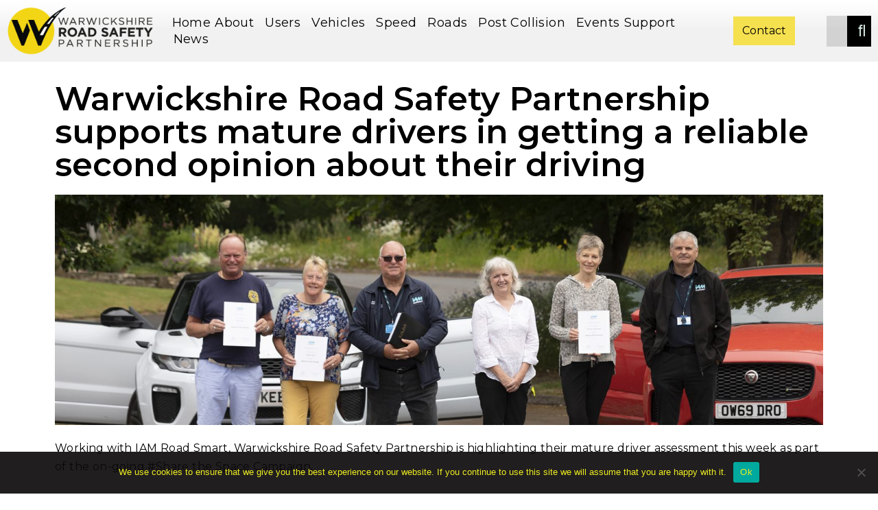

--- FILE ---
content_type: text/html; charset=UTF-8
request_url: https://warksroadsafety.org/2021/09/13/warwickshire-road-safety-partnership-supports-mature-drivers-in-getting-a-reliable-second-opinion-about-their-driving/
body_size: 11816
content:
<!DOCTYPE html>
<html lang="en-US">
<head>
	<meta charset="UTF-8">
	<meta name="viewport" content="width=device-width, initial-scale=1.0, viewport-fit=cover" />		<meta name='robots' content='max-image-preview:large' />
<link rel="alternate" type="application/rss+xml" title="Warwickshire Road Safety Partnership &raquo; Feed" href="https://warksroadsafety.org/feed/" />
<link rel="alternate" type="application/rss+xml" title="Warwickshire Road Safety Partnership &raquo; Comments Feed" href="https://warksroadsafety.org/comments/feed/" />
<link rel="alternate" type="application/rss+xml" title="Warwickshire Road Safety Partnership &raquo; Warwickshire Road Safety Partnership supports mature drivers in getting a reliable second opinion about their driving Comments Feed" href="https://warksroadsafety.org/2021/09/13/warwickshire-road-safety-partnership-supports-mature-drivers-in-getting-a-reliable-second-opinion-about-their-driving/feed/" />
<link rel="alternate" title="oEmbed (JSON)" type="application/json+oembed" href="https://warksroadsafety.org/wp-json/oembed/1.0/embed?url=https%3A%2F%2Fwarksroadsafety.org%2F2021%2F09%2F13%2Fwarwickshire-road-safety-partnership-supports-mature-drivers-in-getting-a-reliable-second-opinion-about-their-driving%2F" />
<link rel="alternate" title="oEmbed (XML)" type="text/xml+oembed" href="https://warksroadsafety.org/wp-json/oembed/1.0/embed?url=https%3A%2F%2Fwarksroadsafety.org%2F2021%2F09%2F13%2Fwarwickshire-road-safety-partnership-supports-mature-drivers-in-getting-a-reliable-second-opinion-about-their-driving%2F&#038;format=xml" />

<!-- SEO SIMPLE PACK 3.2.1 -->
<title>Warwickshire Road Safety Partnership supports mature drivers in getting a reliable second opinion about their driving | Warwickshire Road Safety Partnership</title>
<meta name="description" content="Warwickshire Road Safety Partnership supports mature drivers in getting a reliable second opinion about their driving Wo">
<link rel="canonical" href="https://warksroadsafety.org/2021/09/13/warwickshire-road-safety-partnership-supports-mature-drivers-in-getting-a-reliable-second-opinion-about-their-driving/">
<meta property="og:locale" content="en_US">
<meta property="og:type" content="article">
<meta property="og:image" content="https://warksroadsafety.org/wp-content/uploads/2021/09/Warwickshire-MDR-low-res.jpg">
<meta property="og:title" content="Warwickshire Road Safety Partnership supports mature drivers in getting a reliable second opinion about their driving | Warwickshire Road Safety Partnership">
<meta property="og:description" content="Warwickshire Road Safety Partnership supports mature drivers in getting a reliable second opinion about their driving Wo">
<meta property="og:url" content="https://warksroadsafety.org/2021/09/13/warwickshire-road-safety-partnership-supports-mature-drivers-in-getting-a-reliable-second-opinion-about-their-driving/">
<meta property="og:site_name" content="Warwickshire Road Safety Partnership">
<meta name="twitter:card" content="summary_large_image">
<!-- / SEO SIMPLE PACK -->

<style id='wp-img-auto-sizes-contain-inline-css'>
img:is([sizes=auto i],[sizes^="auto," i]){contain-intrinsic-size:3000px 1500px}
/*# sourceURL=wp-img-auto-sizes-contain-inline-css */
</style>
<style id='wp-emoji-styles-inline-css'>

	img.wp-smiley, img.emoji {
		display: inline !important;
		border: none !important;
		box-shadow: none !important;
		height: 1em !important;
		width: 1em !important;
		margin: 0 0.07em !important;
		vertical-align: -0.1em !important;
		background: none !important;
		padding: 0 !important;
	}
/*# sourceURL=wp-emoji-styles-inline-css */
</style>
<style id='classic-theme-styles-inline-css'>
/*! This file is auto-generated */
.wp-block-button__link{color:#fff;background-color:#32373c;border-radius:9999px;box-shadow:none;text-decoration:none;padding:calc(.667em + 2px) calc(1.333em + 2px);font-size:1.125em}.wp-block-file__button{background:#32373c;color:#fff;text-decoration:none}
/*# sourceURL=/wp-includes/css/classic-themes.min.css */
</style>
<link rel='stylesheet' id='twenty-twenty-one-custom-color-overrides-css' href='https://warksroadsafety.org/wp-content/themes/twentytwentyone/assets/css/custom-color-overrides.css?ver=2.2' media='all' />
<link rel='stylesheet' id='cookie-notice-front-css' href='https://warksroadsafety.org/wp-content/plugins/cookie-notice/css/front.min.css?ver=2.4.16' media='all' />
<link rel='stylesheet' id='twenty-twenty-one-style-css' href='https://warksroadsafety.org/wp-content/themes/twentytwentyone/style.css?ver=2.2' media='all' />
<link rel='stylesheet' id='twenty-twenty-one-print-style-css' href='https://warksroadsafety.org/wp-content/themes/twentytwentyone/assets/css/print.css?ver=2.2' media='print' />
<link rel='stylesheet' id='elementor-icons-css' href='https://warksroadsafety.org/wp-content/plugins/elementor/assets/lib/eicons/css/elementor-icons.min.css?ver=5.29.0' media='all' />
<link rel='stylesheet' id='elementor-frontend-css' href='https://warksroadsafety.org/wp-content/plugins/elementor/assets/css/frontend.min.css?ver=3.21.5' media='all' />
<link rel='stylesheet' id='swiper-css' href='https://warksroadsafety.org/wp-content/plugins/elementor/assets/lib/swiper/v8/css/swiper.min.css?ver=8.4.5' media='all' />
<link rel='stylesheet' id='elementor-post-8-css' href='https://warksroadsafety.org/wp-content/uploads/elementor/css/post-8.css?ver=1715894326' media='all' />
<link rel='stylesheet' id='elementor-pro-css' href='https://warksroadsafety.org/wp-content/plugins/elementor-pro/assets/css/frontend.min.css?ver=3.9.0' media='all' />
<link rel='stylesheet' id='elementor-global-css' href='https://warksroadsafety.org/wp-content/uploads/elementor/css/global.css?ver=1715894326' media='all' />
<link rel='stylesheet' id='elementor-post-2271-css' href='https://warksroadsafety.org/wp-content/uploads/elementor/css/post-2271.css?ver=1716329170' media='all' />
<link rel='stylesheet' id='elementor-post-81-css' href='https://warksroadsafety.org/wp-content/uploads/elementor/css/post-81.css?ver=1715894326' media='all' />
<link rel='stylesheet' id='elementor-post-245-css' href='https://warksroadsafety.org/wp-content/uploads/elementor/css/post-245.css?ver=1759129613' media='all' />
<link rel='stylesheet' id='google-fonts-1-css' href='https://fonts.googleapis.com/css?family=Montserrat%3A100%2C100italic%2C200%2C200italic%2C300%2C300italic%2C400%2C400italic%2C500%2C500italic%2C600%2C600italic%2C700%2C700italic%2C800%2C800italic%2C900%2C900italic%7CRoboto%3A100%2C100italic%2C200%2C200italic%2C300%2C300italic%2C400%2C400italic%2C500%2C500italic%2C600%2C600italic%2C700%2C700italic%2C800%2C800italic%2C900%2C900italic&#038;display=auto&#038;ver=6.9' media='all' />
<link rel='stylesheet' id='elementor-icons-shared-0-css' href='https://warksroadsafety.org/wp-content/plugins/elementor/assets/lib/font-awesome/css/fontawesome.min.css?ver=5.15.3' media='all' />
<link rel='stylesheet' id='elementor-icons-fa-brands-css' href='https://warksroadsafety.org/wp-content/plugins/elementor/assets/lib/font-awesome/css/brands.min.css?ver=5.15.3' media='all' />
<link rel="preconnect" href="https://fonts.gstatic.com/" crossorigin><script id="cookie-notice-front-js-before">
var cnArgs = {"ajaxUrl":"https:\/\/warksroadsafety.org\/wp-admin\/admin-ajax.php","nonce":"f8f751ebc8","hideEffect":"fade","position":"bottom","onScroll":false,"onScrollOffset":100,"onClick":false,"cookieName":"cookie_notice_accepted","cookieTime":2592000,"cookieTimeRejected":2592000,"globalCookie":false,"redirection":false,"cache":false,"revokeCookies":false,"revokeCookiesOpt":"automatic"};

//# sourceURL=cookie-notice-front-js-before
</script>
<script src="https://warksroadsafety.org/wp-content/plugins/cookie-notice/js/front.min.js?ver=2.4.16" id="cookie-notice-front-js"></script>
<script id="twenty-twenty-one-ie11-polyfills-js-after">
( Element.prototype.matches && Element.prototype.closest && window.NodeList && NodeList.prototype.forEach ) || document.write( '<script src="https://warksroadsafety.org/wp-content/themes/twentytwentyone/assets/js/polyfills.js?ver=2.2"></scr' + 'ipt>' );
//# sourceURL=twenty-twenty-one-ie11-polyfills-js-after
</script>
<script src="https://warksroadsafety.org/wp-content/themes/twentytwentyone/assets/js/primary-navigation.js?ver=2.2" id="twenty-twenty-one-primary-navigation-script-js" defer data-wp-strategy="defer"></script>
<link rel="https://api.w.org/" href="https://warksroadsafety.org/wp-json/" /><link rel="alternate" title="JSON" type="application/json" href="https://warksroadsafety.org/wp-json/wp/v2/posts/2271" /><link rel="EditURI" type="application/rsd+xml" title="RSD" href="https://warksroadsafety.org/xmlrpc.php?rsd" />
<meta name="generator" content="WordPress 6.9" />
<link rel='shortlink' href='https://warksroadsafety.org/?p=2271' />

		<!-- GA Google Analytics @ https://m0n.co/ga -->
		<script>
			(function(i,s,o,g,r,a,m){i['GoogleAnalyticsObject']=r;i[r]=i[r]||function(){
			(i[r].q=i[r].q||[]).push(arguments)},i[r].l=1*new Date();a=s.createElement(o),
			m=s.getElementsByTagName(o)[0];a.async=1;a.src=g;m.parentNode.insertBefore(a,m)
			})(window,document,'script','https://www.google-analytics.com/analytics.js','ga');
			ga('create', 'UA-134626052-1', 'auto');
			ga('send', 'pageview');
		</script>

	<link rel="pingback" href="https://warksroadsafety.org/xmlrpc.php"><meta name="generator" content="Elementor 3.21.5; features: e_optimized_assets_loading, additional_custom_breakpoints; settings: css_print_method-external, google_font-enabled, font_display-auto">
<style>.recentcomments a{display:inline !important;padding:0 !important;margin:0 !important;}</style>			<meta name="theme-color" content="#FFFFFF">
			</head>
<body class="wp-singular post-template-default single single-post postid-2271 single-format-standard wp-embed-responsive wp-theme-twentytwentyone cookies-not-set is-light-theme no-js singular has-main-navigation elementor-default elementor-template-full-width elementor-kit-8 elementor-page elementor-page-2271 elementor-page-392">
		<div data-elementor-type="header" data-elementor-id="81" class="elementor elementor-81 elementor-location-header">
					<div class="elementor-section-wrap">
								<header class="elementor-section elementor-top-section elementor-element elementor-element-786179e5 elementor-section-height-min-height sticky-header elementor-section-boxed elementor-section-height-default elementor-section-items-middle elementor-invisible" data-id="786179e5" data-element_type="section" data-settings="{&quot;background_background&quot;:&quot;gradient&quot;,&quot;animation&quot;:&quot;fadeIn&quot;}">
							<div class="elementor-background-overlay"></div>
							<div class="elementor-container elementor-column-gap-default">
					<div class="elementor-column elementor-col-25 elementor-top-column elementor-element elementor-element-60d7930a" data-id="60d7930a" data-element_type="column">
			<div class="elementor-widget-wrap elementor-element-populated">
						<div class="elementor-element elementor-element-36117ce7 elementor-widget elementor-widget-image" data-id="36117ce7" data-element_type="widget" data-widget_type="image.default">
				<div class="elementor-widget-container">
														<a href="https://warksroadsafety.org">
							<img width="300" height="100" src="https://warksroadsafety.org/wp-content/uploads/2021/06/wrsp.png" class="attachment-full size-full wp-image-85" alt="Warwickshire Road Safety Partnership" style="width:100%;height:33.33%;max-width:300px" />								</a>
													</div>
				</div>
					</div>
		</div>
				<div class="elementor-column elementor-col-25 elementor-top-column elementor-element elementor-element-716f8fb0" data-id="716f8fb0" data-element_type="column">
			<div class="elementor-widget-wrap elementor-element-populated">
						<div class="elementor-element elementor-element-5276361e elementor-nav-menu__align-left elementor-nav-menu--stretch elementor-nav-menu--dropdown-mobile elementor-widget-mobile__width-auto elementor-nav-menu__text-align-center elementor-nav-menu--toggle elementor-nav-menu--burger elementor-widget elementor-widget-nav-menu" data-id="5276361e" data-element_type="widget" data-settings="{&quot;full_width&quot;:&quot;stretch&quot;,&quot;submenu_icon&quot;:{&quot;value&quot;:&quot;&lt;i class=\&quot;\&quot;&gt;&lt;\/i&gt;&quot;,&quot;library&quot;:&quot;&quot;},&quot;layout&quot;:&quot;horizontal&quot;,&quot;toggle&quot;:&quot;burger&quot;}" data-widget_type="nav-menu.default">
				<div class="elementor-widget-container">
						<nav migration_allowed="1" migrated="0" class="elementor-nav-menu--main elementor-nav-menu__container elementor-nav-menu--layout-horizontal e--pointer-overline e--animation-drop-out">
				<ul id="menu-1-5276361e" class="elementor-nav-menu"><li class="menu-item menu-item-type-custom menu-item-object-custom menu-item-home menu-item-415"><a href="https://warksroadsafety.org/" class="elementor-item">Home</a></li>
<li class="menu-item menu-item-type-post_type menu-item-object-page menu-item-has-children menu-item-427"><a href="https://warksroadsafety.org/about-wrsp/" class="elementor-item">About</a><button class="sub-menu-toggle" aria-expanded="false" onClick="twentytwentyoneExpandSubMenu(this)"><span class="icon-plus"><svg class="svg-icon" width="18" height="18" aria-hidden="true" role="img" focusable="false" viewBox="0 0 24 24" fill="none" xmlns="http://www.w3.org/2000/svg"><path fill-rule="evenodd" clip-rule="evenodd" d="M18 11.2h-5.2V6h-1.6v5.2H6v1.6h5.2V18h1.6v-5.2H18z" fill="currentColor"/></svg></span><span class="icon-minus"><svg class="svg-icon" width="18" height="18" aria-hidden="true" role="img" focusable="false" viewBox="0 0 24 24" fill="none" xmlns="http://www.w3.org/2000/svg"><path fill-rule="evenodd" clip-rule="evenodd" d="M6 11h12v2H6z" fill="currentColor"/></svg></span><span class="screen-reader-text">Open menu</span></button>
<ul class="sub-menu elementor-nav-menu--dropdown">
	<li class="menu-item menu-item-type-post_type menu-item-object-page menu-item-693"><a href="https://warksroadsafety.org/our-strategy/" class="elementor-sub-item">Our Strategy​</a></li>
	<li class="menu-item menu-item-type-post_type menu-item-object-page menu-item-429"><a href="https://warksroadsafety.org/our-partners/" class="elementor-sub-item">Our Partners</a></li>
	<li class="menu-item menu-item-type-post_type menu-item-object-page menu-item-770"><a href="https://warksroadsafety.org/partner-strategies/" class="elementor-sub-item">Partner Strategies</a></li>
	<li class="menu-item menu-item-type-post_type menu-item-object-page menu-item-871"><a href="https://warksroadsafety.org/national-strategies/" class="elementor-sub-item">National Strategies</a></li>
</ul>
</li>
<li class="menu-item menu-item-type-post_type menu-item-object-page menu-item-has-children menu-item-872"><a href="https://warksroadsafety.org/safe-road-users/" class="elementor-item">Users</a><button class="sub-menu-toggle" aria-expanded="false" onClick="twentytwentyoneExpandSubMenu(this)"><span class="icon-plus"><svg class="svg-icon" width="18" height="18" aria-hidden="true" role="img" focusable="false" viewBox="0 0 24 24" fill="none" xmlns="http://www.w3.org/2000/svg"><path fill-rule="evenodd" clip-rule="evenodd" d="M18 11.2h-5.2V6h-1.6v5.2H6v1.6h5.2V18h1.6v-5.2H18z" fill="currentColor"/></svg></span><span class="icon-minus"><svg class="svg-icon" width="18" height="18" aria-hidden="true" role="img" focusable="false" viewBox="0 0 24 24" fill="none" xmlns="http://www.w3.org/2000/svg"><path fill-rule="evenodd" clip-rule="evenodd" d="M6 11h12v2H6z" fill="currentColor"/></svg></span><span class="screen-reader-text">Open menu</span></button>
<ul class="sub-menu elementor-nav-menu--dropdown">
	<li class="menu-item menu-item-type-post_type menu-item-object-page menu-item-has-children menu-item-1083"><a href="https://warksroadsafety.org/pedestrians/" class="elementor-sub-item">Pedestrians ​</a>
	<ul class="sub-menu elementor-nav-menu--dropdown">
		<li class="menu-item menu-item-type-post_type menu-item-object-page menu-item-1160"><a href="https://warksroadsafety.org/child-and-school-safety/" class="elementor-sub-item">Child and School Safety ​</a></li>
	</ul>
</li>
	<li class="menu-item menu-item-type-post_type menu-item-object-page menu-item-1100"><a href="https://warksroadsafety.org/mobility-scooter-safety/" class="elementor-sub-item">Mobility Scooters</a></li>
	<li class="menu-item menu-item-type-post_type menu-item-object-page menu-item-1028"><a href="https://warksroadsafety.org/road-users-cyclists/" class="elementor-sub-item">Cyclists</a></li>
	<li class="menu-item menu-item-type-post_type menu-item-object-page menu-item-7980"><a href="https://warksroadsafety.org/e-scooters/" class="elementor-sub-item">E-Scooters</a></li>
	<li class="menu-item menu-item-type-post_type menu-item-object-page menu-item-1082"><a href="https://warksroadsafety.org/horse-riders/" class="elementor-sub-item">Horse Riders</a></li>
	<li class="menu-item menu-item-type-post_type menu-item-object-page menu-item-has-children menu-item-1044"><a href="https://warksroadsafety.org/bikers/" class="elementor-sub-item">Bikers</a>
	<ul class="sub-menu elementor-nav-menu--dropdown">
		<li class="menu-item menu-item-type-post_type menu-item-object-page menu-item-8542"><a href="https://warksroadsafety.org/leisure-riders/" class="elementor-sub-item">Leisure Riders</a></li>
		<li class="menu-item menu-item-type-post_type menu-item-object-page menu-item-1145"><a href="https://warksroadsafety.org/bikersafe-biker-down/" class="elementor-sub-item">BikeSafe &#038; Biker Down</a></li>
		<li class="menu-item menu-item-type-post_type menu-item-object-page menu-item-8295"><a href="https://warksroadsafety.org/rospa/" class="elementor-sub-item">Advanced Training</a></li>
	</ul>
</li>
	<li class="menu-item menu-item-type-post_type menu-item-object-page menu-item-has-children menu-item-1084"><a href="https://warksroadsafety.org/drivers/" class="elementor-sub-item">Drivers</a>
	<ul class="sub-menu elementor-nav-menu--dropdown">
		<li class="menu-item menu-item-type-post_type menu-item-object-page menu-item-972"><a href="https://warksroadsafety.org/young-drivers/" class="elementor-sub-item">Young Drivers</a></li>
		<li class="menu-item menu-item-type-post_type menu-item-object-page menu-item-1018"><a href="https://warksroadsafety.org/road-users-older-drivers/" class="elementor-sub-item">Mature Drivers</a></li>
		<li class="menu-item menu-item-type-post_type menu-item-object-page menu-item-1106"><a href="https://warksroadsafety.org/child-seat-safety/" class="elementor-sub-item">Child Car Seat Safety</a></li>
		<li class="menu-item menu-item-type-post_type menu-item-object-page menu-item-1428"><a href="https://warksroadsafety.org/towing/" class="elementor-sub-item">Towing</a></li>
		<li class="menu-item menu-item-type-post_type menu-item-object-page menu-item-1169"><a href="https://warksroadsafety.org/fatal-tour/" class="elementor-sub-item">Fatal Four</a></li>
	</ul>
</li>
	<li class="menu-item menu-item-type-post_type menu-item-object-page menu-item-1112"><a href="https://warksroadsafety.org/commercial-drivers/" class="elementor-sub-item">Commercial Drivers</a></li>
	<li class="menu-item menu-item-type-post_type menu-item-object-page menu-item-1243"><a href="https://warksroadsafety.org/reporting-incidents/" class="elementor-sub-item">Reporting Incidents</a></li>
	<li class="menu-item menu-item-type-post_type menu-item-object-page menu-item-1273"><a href="https://warksroadsafety.org/operations/" class="elementor-sub-item">Operations</a></li>
</ul>
</li>
<li class="menu-item menu-item-type-post_type menu-item-object-page menu-item-has-children menu-item-6340"><a href="https://warksroadsafety.org/safe-vehicles/" class="elementor-item">Vehicles</a><button class="sub-menu-toggle" aria-expanded="false" onClick="twentytwentyoneExpandSubMenu(this)"><span class="icon-plus"><svg class="svg-icon" width="18" height="18" aria-hidden="true" role="img" focusable="false" viewBox="0 0 24 24" fill="none" xmlns="http://www.w3.org/2000/svg"><path fill-rule="evenodd" clip-rule="evenodd" d="M18 11.2h-5.2V6h-1.6v5.2H6v1.6h5.2V18h1.6v-5.2H18z" fill="currentColor"/></svg></span><span class="icon-minus"><svg class="svg-icon" width="18" height="18" aria-hidden="true" role="img" focusable="false" viewBox="0 0 24 24" fill="none" xmlns="http://www.w3.org/2000/svg"><path fill-rule="evenodd" clip-rule="evenodd" d="M6 11h12v2H6z" fill="currentColor"/></svg></span><span class="screen-reader-text">Open menu</span></button>
<ul class="sub-menu elementor-nav-menu--dropdown">
	<li class="menu-item menu-item-type-post_type menu-item-object-page menu-item-7642"><a href="https://warksroadsafety.org/garage-open-evenings/" class="elementor-sub-item">Garage Open Evenings</a></li>
	<li class="menu-item menu-item-type-post_type menu-item-object-page menu-item-1199"><a href="https://warksroadsafety.org/vehicle-checks/" class="elementor-sub-item">Vehicle checks</a></li>
	<li class="menu-item menu-item-type-post_type menu-item-object-page menu-item-9109"><a href="https://warksroadsafety.org/understanding-advanced-driver-assistance-systems/" class="elementor-sub-item">Understanding advanced driver assistance systems</a></li>
</ul>
</li>
<li class="menu-item menu-item-type-post_type menu-item-object-page menu-item-has-children menu-item-1244"><a href="https://warksroadsafety.org/safe-speeds/" class="elementor-item">Speed</a><button class="sub-menu-toggle" aria-expanded="false" onClick="twentytwentyoneExpandSubMenu(this)"><span class="icon-plus"><svg class="svg-icon" width="18" height="18" aria-hidden="true" role="img" focusable="false" viewBox="0 0 24 24" fill="none" xmlns="http://www.w3.org/2000/svg"><path fill-rule="evenodd" clip-rule="evenodd" d="M18 11.2h-5.2V6h-1.6v5.2H6v1.6h5.2V18h1.6v-5.2H18z" fill="currentColor"/></svg></span><span class="icon-minus"><svg class="svg-icon" width="18" height="18" aria-hidden="true" role="img" focusable="false" viewBox="0 0 24 24" fill="none" xmlns="http://www.w3.org/2000/svg"><path fill-rule="evenodd" clip-rule="evenodd" d="M6 11h12v2H6z" fill="currentColor"/></svg></span><span class="screen-reader-text">Open menu</span></button>
<ul class="sub-menu elementor-nav-menu--dropdown">
	<li class="menu-item menu-item-type-post_type menu-item-object-page menu-item-1242"><a href="https://warksroadsafety.org/speed-cameras/" class="elementor-sub-item">Speed Cameras</a></li>
	<li class="menu-item menu-item-type-post_type menu-item-object-page menu-item-1245"><a href="https://warksroadsafety.org/community-speed-watch/" class="elementor-sub-item">Community Speed Watch</a></li>
	<li class="menu-item menu-item-type-custom menu-item-object-custom menu-item-6533"><a href="https://warksspeedconcerns.org/" class="elementor-sub-item">Reporting Speed Concerns</a></li>
	<li class="menu-item menu-item-type-custom menu-item-object-custom menu-item-6534"><a href="https://warksroadsafety.org/wp-content/uploads/2023/09/Warwickshire-Road-Safety-Partnership-Community-Information-Pack-.pdf" class="elementor-sub-item">Community Speed Pack</a></li>
</ul>
</li>
<li class="menu-item menu-item-type-post_type menu-item-object-page menu-item-has-children menu-item-1272"><a href="https://warksroadsafety.org/safe-roads/" class="elementor-item">Roads</a><button class="sub-menu-toggle" aria-expanded="false" onClick="twentytwentyoneExpandSubMenu(this)"><span class="icon-plus"><svg class="svg-icon" width="18" height="18" aria-hidden="true" role="img" focusable="false" viewBox="0 0 24 24" fill="none" xmlns="http://www.w3.org/2000/svg"><path fill-rule="evenodd" clip-rule="evenodd" d="M18 11.2h-5.2V6h-1.6v5.2H6v1.6h5.2V18h1.6v-5.2H18z" fill="currentColor"/></svg></span><span class="icon-minus"><svg class="svg-icon" width="18" height="18" aria-hidden="true" role="img" focusable="false" viewBox="0 0 24 24" fill="none" xmlns="http://www.w3.org/2000/svg"><path fill-rule="evenodd" clip-rule="evenodd" d="M6 11h12v2H6z" fill="currentColor"/></svg></span><span class="screen-reader-text">Open menu</span></button>
<ul class="sub-menu elementor-nav-menu--dropdown">
	<li class="menu-item menu-item-type-post_type menu-item-object-page menu-item-1271"><a href="https://warksroadsafety.org/current-projects/" class="elementor-sub-item">Current Projects</a></li>
	<li class="menu-item menu-item-type-custom menu-item-object-custom menu-item-6847"><a href="https://www.warwickshire.gov.uk/reporthighwayproblem" class="elementor-sub-item">Reporting a Highway Problem</a></li>
	<li class="menu-item menu-item-type-custom menu-item-object-custom menu-item-8278"><a href="https://report.nationalhighways.co.uk/?fbclid=IwZXh0bgNhZW0CMTAAAR63b-OdQW2O7m72IOL7qGxIGgOUYuonsaghGhFeuMAluurGkXCjTZ_TFXI9iQ_aem_P6EIcLK0CK9k-lnDVqNwmw" class="elementor-sub-item">Reporting a Motorway Problem</a></li>
</ul>
</li>
<li class="menu-item menu-item-type-post_type menu-item-object-page menu-item-has-children menu-item-6392"><a href="https://warksroadsafety.org/post-collision-reponse/" class="elementor-item">Post Collision</a><button class="sub-menu-toggle" aria-expanded="false" onClick="twentytwentyoneExpandSubMenu(this)"><span class="icon-plus"><svg class="svg-icon" width="18" height="18" aria-hidden="true" role="img" focusable="false" viewBox="0 0 24 24" fill="none" xmlns="http://www.w3.org/2000/svg"><path fill-rule="evenodd" clip-rule="evenodd" d="M18 11.2h-5.2V6h-1.6v5.2H6v1.6h5.2V18h1.6v-5.2H18z" fill="currentColor"/></svg></span><span class="icon-minus"><svg class="svg-icon" width="18" height="18" aria-hidden="true" role="img" focusable="false" viewBox="0 0 24 24" fill="none" xmlns="http://www.w3.org/2000/svg"><path fill-rule="evenodd" clip-rule="evenodd" d="M6 11h12v2H6z" fill="currentColor"/></svg></span><span class="screen-reader-text">Open menu</span></button>
<ul class="sub-menu elementor-nav-menu--dropdown">
	<li class="menu-item menu-item-type-post_type menu-item-object-page menu-item-6791"><a href="https://warksroadsafety.org/e-call/" class="elementor-sub-item">E-Call</a></li>
	<li class="menu-item menu-item-type-post_type menu-item-object-page menu-item-6782"><a href="https://warksroadsafety.org/what-3-words/" class="elementor-sub-item">What 3 Words</a></li>
</ul>
</li>
<li class="menu-item menu-item-type-post_type menu-item-object-page menu-item-7012"><a href="https://warksroadsafety.org/events/" class="elementor-item">Events</a></li>
<li class="menu-item menu-item-type-post_type menu-item-object-page menu-item-has-children menu-item-1320"><a href="https://warksroadsafety.org/help-and-support/" class="elementor-item">Support</a><button class="sub-menu-toggle" aria-expanded="false" onClick="twentytwentyoneExpandSubMenu(this)"><span class="icon-plus"><svg class="svg-icon" width="18" height="18" aria-hidden="true" role="img" focusable="false" viewBox="0 0 24 24" fill="none" xmlns="http://www.w3.org/2000/svg"><path fill-rule="evenodd" clip-rule="evenodd" d="M18 11.2h-5.2V6h-1.6v5.2H6v1.6h5.2V18h1.6v-5.2H18z" fill="currentColor"/></svg></span><span class="icon-minus"><svg class="svg-icon" width="18" height="18" aria-hidden="true" role="img" focusable="false" viewBox="0 0 24 24" fill="none" xmlns="http://www.w3.org/2000/svg"><path fill-rule="evenodd" clip-rule="evenodd" d="M6 11h12v2H6z" fill="currentColor"/></svg></span><span class="screen-reader-text">Open menu</span></button>
<ul class="sub-menu elementor-nav-menu--dropdown">
	<li class="menu-item menu-item-type-post_type menu-item-object-page menu-item-4479"><a href="https://warksroadsafety.org/warwickshireremembers/" class="elementor-sub-item">WRSP Remembers</a></li>
	<li class="menu-item menu-item-type-post_type menu-item-object-page menu-item-6446"><a href="https://warksroadsafety.org/annual-memorial-service/" class="elementor-sub-item">Annual Memorial Service</a></li>
	<li class="menu-item menu-item-type-post_type menu-item-object-page menu-item-6445"><a href="https://warksroadsafety.org/memorial/" class="elementor-sub-item">Warwickshire&#8217;s Memorial</a></li>
</ul>
</li>
<li class="menu-item menu-item-type-post_type menu-item-object-page menu-item-has-children menu-item-2364"><a href="https://warksroadsafety.org/news-homepage/" class="elementor-item">News</a><button class="sub-menu-toggle" aria-expanded="false" onClick="twentytwentyoneExpandSubMenu(this)"><span class="icon-plus"><svg class="svg-icon" width="18" height="18" aria-hidden="true" role="img" focusable="false" viewBox="0 0 24 24" fill="none" xmlns="http://www.w3.org/2000/svg"><path fill-rule="evenodd" clip-rule="evenodd" d="M18 11.2h-5.2V6h-1.6v5.2H6v1.6h5.2V18h1.6v-5.2H18z" fill="currentColor"/></svg></span><span class="icon-minus"><svg class="svg-icon" width="18" height="18" aria-hidden="true" role="img" focusable="false" viewBox="0 0 24 24" fill="none" xmlns="http://www.w3.org/2000/svg"><path fill-rule="evenodd" clip-rule="evenodd" d="M6 11h12v2H6z" fill="currentColor"/></svg></span><span class="screen-reader-text">Open menu</span></button>
<ul class="sub-menu elementor-nav-menu--dropdown">
	<li class="menu-item menu-item-type-post_type menu-item-object-page menu-item-6025"><a href="https://warksroadsafety.org/news/" class="elementor-sub-item">Latest news</a></li>
	<li class="menu-item menu-item-type-post_type menu-item-object-page menu-item-2514"><a href="https://warksroadsafety.org/campaign-materials/" class="elementor-sub-item">Campaign materials</a></li>
	<li class="menu-item menu-item-type-post_type menu-item-object-post menu-item-2533"><a href="https://warksroadsafety.org/2021/10/16/freedom-of-information-requests/" class="elementor-sub-item">FOI requests</a></li>
	<li class="menu-item menu-item-type-post_type menu-item-object-post menu-item-2561"><a href="https://warksroadsafety.org/2021/10/17/wrsp-awards/" class="elementor-sub-item">Road Safety Heroes</a></li>
</ul>
</li>
</ul>			</nav>
					<div class="elementor-menu-toggle" role="button" tabindex="0" aria-label="Menu Toggle" aria-expanded="false">
			<i aria-hidden="true" role="presentation" class="elementor-menu-toggle__icon--open eicon-menu-bar"></i><i aria-hidden="true" role="presentation" class="elementor-menu-toggle__icon--close eicon-close"></i>			<span class="elementor-screen-only">Menu</span>
		</div>
			<nav class="elementor-nav-menu--dropdown elementor-nav-menu__container" aria-hidden="true">
				<ul id="menu-2-5276361e" class="elementor-nav-menu"><li class="menu-item menu-item-type-custom menu-item-object-custom menu-item-home menu-item-415"><a href="https://warksroadsafety.org/" class="elementor-item" tabindex="-1">Home</a></li>
<li class="menu-item menu-item-type-post_type menu-item-object-page menu-item-has-children menu-item-427"><a href="https://warksroadsafety.org/about-wrsp/" class="elementor-item" tabindex="-1">About</a><button class="sub-menu-toggle" aria-expanded="false" onClick="twentytwentyoneExpandSubMenu(this)"><span class="icon-plus"><svg class="svg-icon" width="18" height="18" aria-hidden="true" role="img" focusable="false" viewBox="0 0 24 24" fill="none" xmlns="http://www.w3.org/2000/svg"><path fill-rule="evenodd" clip-rule="evenodd" d="M18 11.2h-5.2V6h-1.6v5.2H6v1.6h5.2V18h1.6v-5.2H18z" fill="currentColor"/></svg></span><span class="icon-minus"><svg class="svg-icon" width="18" height="18" aria-hidden="true" role="img" focusable="false" viewBox="0 0 24 24" fill="none" xmlns="http://www.w3.org/2000/svg"><path fill-rule="evenodd" clip-rule="evenodd" d="M6 11h12v2H6z" fill="currentColor"/></svg></span><span class="screen-reader-text">Open menu</span></button>
<ul class="sub-menu elementor-nav-menu--dropdown">
	<li class="menu-item menu-item-type-post_type menu-item-object-page menu-item-693"><a href="https://warksroadsafety.org/our-strategy/" class="elementor-sub-item" tabindex="-1">Our Strategy​</a></li>
	<li class="menu-item menu-item-type-post_type menu-item-object-page menu-item-429"><a href="https://warksroadsafety.org/our-partners/" class="elementor-sub-item" tabindex="-1">Our Partners</a></li>
	<li class="menu-item menu-item-type-post_type menu-item-object-page menu-item-770"><a href="https://warksroadsafety.org/partner-strategies/" class="elementor-sub-item" tabindex="-1">Partner Strategies</a></li>
	<li class="menu-item menu-item-type-post_type menu-item-object-page menu-item-871"><a href="https://warksroadsafety.org/national-strategies/" class="elementor-sub-item" tabindex="-1">National Strategies</a></li>
</ul>
</li>
<li class="menu-item menu-item-type-post_type menu-item-object-page menu-item-has-children menu-item-872"><a href="https://warksroadsafety.org/safe-road-users/" class="elementor-item" tabindex="-1">Users</a><button class="sub-menu-toggle" aria-expanded="false" onClick="twentytwentyoneExpandSubMenu(this)"><span class="icon-plus"><svg class="svg-icon" width="18" height="18" aria-hidden="true" role="img" focusable="false" viewBox="0 0 24 24" fill="none" xmlns="http://www.w3.org/2000/svg"><path fill-rule="evenodd" clip-rule="evenodd" d="M18 11.2h-5.2V6h-1.6v5.2H6v1.6h5.2V18h1.6v-5.2H18z" fill="currentColor"/></svg></span><span class="icon-minus"><svg class="svg-icon" width="18" height="18" aria-hidden="true" role="img" focusable="false" viewBox="0 0 24 24" fill="none" xmlns="http://www.w3.org/2000/svg"><path fill-rule="evenodd" clip-rule="evenodd" d="M6 11h12v2H6z" fill="currentColor"/></svg></span><span class="screen-reader-text">Open menu</span></button>
<ul class="sub-menu elementor-nav-menu--dropdown">
	<li class="menu-item menu-item-type-post_type menu-item-object-page menu-item-has-children menu-item-1083"><a href="https://warksroadsafety.org/pedestrians/" class="elementor-sub-item" tabindex="-1">Pedestrians ​</a>
	<ul class="sub-menu elementor-nav-menu--dropdown">
		<li class="menu-item menu-item-type-post_type menu-item-object-page menu-item-1160"><a href="https://warksroadsafety.org/child-and-school-safety/" class="elementor-sub-item" tabindex="-1">Child and School Safety ​</a></li>
	</ul>
</li>
	<li class="menu-item menu-item-type-post_type menu-item-object-page menu-item-1100"><a href="https://warksroadsafety.org/mobility-scooter-safety/" class="elementor-sub-item" tabindex="-1">Mobility Scooters</a></li>
	<li class="menu-item menu-item-type-post_type menu-item-object-page menu-item-1028"><a href="https://warksroadsafety.org/road-users-cyclists/" class="elementor-sub-item" tabindex="-1">Cyclists</a></li>
	<li class="menu-item menu-item-type-post_type menu-item-object-page menu-item-7980"><a href="https://warksroadsafety.org/e-scooters/" class="elementor-sub-item" tabindex="-1">E-Scooters</a></li>
	<li class="menu-item menu-item-type-post_type menu-item-object-page menu-item-1082"><a href="https://warksroadsafety.org/horse-riders/" class="elementor-sub-item" tabindex="-1">Horse Riders</a></li>
	<li class="menu-item menu-item-type-post_type menu-item-object-page menu-item-has-children menu-item-1044"><a href="https://warksroadsafety.org/bikers/" class="elementor-sub-item" tabindex="-1">Bikers</a>
	<ul class="sub-menu elementor-nav-menu--dropdown">
		<li class="menu-item menu-item-type-post_type menu-item-object-page menu-item-8542"><a href="https://warksroadsafety.org/leisure-riders/" class="elementor-sub-item" tabindex="-1">Leisure Riders</a></li>
		<li class="menu-item menu-item-type-post_type menu-item-object-page menu-item-1145"><a href="https://warksroadsafety.org/bikersafe-biker-down/" class="elementor-sub-item" tabindex="-1">BikeSafe &#038; Biker Down</a></li>
		<li class="menu-item menu-item-type-post_type menu-item-object-page menu-item-8295"><a href="https://warksroadsafety.org/rospa/" class="elementor-sub-item" tabindex="-1">Advanced Training</a></li>
	</ul>
</li>
	<li class="menu-item menu-item-type-post_type menu-item-object-page menu-item-has-children menu-item-1084"><a href="https://warksroadsafety.org/drivers/" class="elementor-sub-item" tabindex="-1">Drivers</a>
	<ul class="sub-menu elementor-nav-menu--dropdown">
		<li class="menu-item menu-item-type-post_type menu-item-object-page menu-item-972"><a href="https://warksroadsafety.org/young-drivers/" class="elementor-sub-item" tabindex="-1">Young Drivers</a></li>
		<li class="menu-item menu-item-type-post_type menu-item-object-page menu-item-1018"><a href="https://warksroadsafety.org/road-users-older-drivers/" class="elementor-sub-item" tabindex="-1">Mature Drivers</a></li>
		<li class="menu-item menu-item-type-post_type menu-item-object-page menu-item-1106"><a href="https://warksroadsafety.org/child-seat-safety/" class="elementor-sub-item" tabindex="-1">Child Car Seat Safety</a></li>
		<li class="menu-item menu-item-type-post_type menu-item-object-page menu-item-1428"><a href="https://warksroadsafety.org/towing/" class="elementor-sub-item" tabindex="-1">Towing</a></li>
		<li class="menu-item menu-item-type-post_type menu-item-object-page menu-item-1169"><a href="https://warksroadsafety.org/fatal-tour/" class="elementor-sub-item" tabindex="-1">Fatal Four</a></li>
	</ul>
</li>
	<li class="menu-item menu-item-type-post_type menu-item-object-page menu-item-1112"><a href="https://warksroadsafety.org/commercial-drivers/" class="elementor-sub-item" tabindex="-1">Commercial Drivers</a></li>
	<li class="menu-item menu-item-type-post_type menu-item-object-page menu-item-1243"><a href="https://warksroadsafety.org/reporting-incidents/" class="elementor-sub-item" tabindex="-1">Reporting Incidents</a></li>
	<li class="menu-item menu-item-type-post_type menu-item-object-page menu-item-1273"><a href="https://warksroadsafety.org/operations/" class="elementor-sub-item" tabindex="-1">Operations</a></li>
</ul>
</li>
<li class="menu-item menu-item-type-post_type menu-item-object-page menu-item-has-children menu-item-6340"><a href="https://warksroadsafety.org/safe-vehicles/" class="elementor-item" tabindex="-1">Vehicles</a><button class="sub-menu-toggle" aria-expanded="false" onClick="twentytwentyoneExpandSubMenu(this)"><span class="icon-plus"><svg class="svg-icon" width="18" height="18" aria-hidden="true" role="img" focusable="false" viewBox="0 0 24 24" fill="none" xmlns="http://www.w3.org/2000/svg"><path fill-rule="evenodd" clip-rule="evenodd" d="M18 11.2h-5.2V6h-1.6v5.2H6v1.6h5.2V18h1.6v-5.2H18z" fill="currentColor"/></svg></span><span class="icon-minus"><svg class="svg-icon" width="18" height="18" aria-hidden="true" role="img" focusable="false" viewBox="0 0 24 24" fill="none" xmlns="http://www.w3.org/2000/svg"><path fill-rule="evenodd" clip-rule="evenodd" d="M6 11h12v2H6z" fill="currentColor"/></svg></span><span class="screen-reader-text">Open menu</span></button>
<ul class="sub-menu elementor-nav-menu--dropdown">
	<li class="menu-item menu-item-type-post_type menu-item-object-page menu-item-7642"><a href="https://warksroadsafety.org/garage-open-evenings/" class="elementor-sub-item" tabindex="-1">Garage Open Evenings</a></li>
	<li class="menu-item menu-item-type-post_type menu-item-object-page menu-item-1199"><a href="https://warksroadsafety.org/vehicle-checks/" class="elementor-sub-item" tabindex="-1">Vehicle checks</a></li>
	<li class="menu-item menu-item-type-post_type menu-item-object-page menu-item-9109"><a href="https://warksroadsafety.org/understanding-advanced-driver-assistance-systems/" class="elementor-sub-item" tabindex="-1">Understanding advanced driver assistance systems</a></li>
</ul>
</li>
<li class="menu-item menu-item-type-post_type menu-item-object-page menu-item-has-children menu-item-1244"><a href="https://warksroadsafety.org/safe-speeds/" class="elementor-item" tabindex="-1">Speed</a><button class="sub-menu-toggle" aria-expanded="false" onClick="twentytwentyoneExpandSubMenu(this)"><span class="icon-plus"><svg class="svg-icon" width="18" height="18" aria-hidden="true" role="img" focusable="false" viewBox="0 0 24 24" fill="none" xmlns="http://www.w3.org/2000/svg"><path fill-rule="evenodd" clip-rule="evenodd" d="M18 11.2h-5.2V6h-1.6v5.2H6v1.6h5.2V18h1.6v-5.2H18z" fill="currentColor"/></svg></span><span class="icon-minus"><svg class="svg-icon" width="18" height="18" aria-hidden="true" role="img" focusable="false" viewBox="0 0 24 24" fill="none" xmlns="http://www.w3.org/2000/svg"><path fill-rule="evenodd" clip-rule="evenodd" d="M6 11h12v2H6z" fill="currentColor"/></svg></span><span class="screen-reader-text">Open menu</span></button>
<ul class="sub-menu elementor-nav-menu--dropdown">
	<li class="menu-item menu-item-type-post_type menu-item-object-page menu-item-1242"><a href="https://warksroadsafety.org/speed-cameras/" class="elementor-sub-item" tabindex="-1">Speed Cameras</a></li>
	<li class="menu-item menu-item-type-post_type menu-item-object-page menu-item-1245"><a href="https://warksroadsafety.org/community-speed-watch/" class="elementor-sub-item" tabindex="-1">Community Speed Watch</a></li>
	<li class="menu-item menu-item-type-custom menu-item-object-custom menu-item-6533"><a href="https://warksspeedconcerns.org/" class="elementor-sub-item" tabindex="-1">Reporting Speed Concerns</a></li>
	<li class="menu-item menu-item-type-custom menu-item-object-custom menu-item-6534"><a href="https://warksroadsafety.org/wp-content/uploads/2023/09/Warwickshire-Road-Safety-Partnership-Community-Information-Pack-.pdf" class="elementor-sub-item" tabindex="-1">Community Speed Pack</a></li>
</ul>
</li>
<li class="menu-item menu-item-type-post_type menu-item-object-page menu-item-has-children menu-item-1272"><a href="https://warksroadsafety.org/safe-roads/" class="elementor-item" tabindex="-1">Roads</a><button class="sub-menu-toggle" aria-expanded="false" onClick="twentytwentyoneExpandSubMenu(this)"><span class="icon-plus"><svg class="svg-icon" width="18" height="18" aria-hidden="true" role="img" focusable="false" viewBox="0 0 24 24" fill="none" xmlns="http://www.w3.org/2000/svg"><path fill-rule="evenodd" clip-rule="evenodd" d="M18 11.2h-5.2V6h-1.6v5.2H6v1.6h5.2V18h1.6v-5.2H18z" fill="currentColor"/></svg></span><span class="icon-minus"><svg class="svg-icon" width="18" height="18" aria-hidden="true" role="img" focusable="false" viewBox="0 0 24 24" fill="none" xmlns="http://www.w3.org/2000/svg"><path fill-rule="evenodd" clip-rule="evenodd" d="M6 11h12v2H6z" fill="currentColor"/></svg></span><span class="screen-reader-text">Open menu</span></button>
<ul class="sub-menu elementor-nav-menu--dropdown">
	<li class="menu-item menu-item-type-post_type menu-item-object-page menu-item-1271"><a href="https://warksroadsafety.org/current-projects/" class="elementor-sub-item" tabindex="-1">Current Projects</a></li>
	<li class="menu-item menu-item-type-custom menu-item-object-custom menu-item-6847"><a href="https://www.warwickshire.gov.uk/reporthighwayproblem" class="elementor-sub-item" tabindex="-1">Reporting a Highway Problem</a></li>
	<li class="menu-item menu-item-type-custom menu-item-object-custom menu-item-8278"><a href="https://report.nationalhighways.co.uk/?fbclid=IwZXh0bgNhZW0CMTAAAR63b-OdQW2O7m72IOL7qGxIGgOUYuonsaghGhFeuMAluurGkXCjTZ_TFXI9iQ_aem_P6EIcLK0CK9k-lnDVqNwmw" class="elementor-sub-item" tabindex="-1">Reporting a Motorway Problem</a></li>
</ul>
</li>
<li class="menu-item menu-item-type-post_type menu-item-object-page menu-item-has-children menu-item-6392"><a href="https://warksroadsafety.org/post-collision-reponse/" class="elementor-item" tabindex="-1">Post Collision</a><button class="sub-menu-toggle" aria-expanded="false" onClick="twentytwentyoneExpandSubMenu(this)"><span class="icon-plus"><svg class="svg-icon" width="18" height="18" aria-hidden="true" role="img" focusable="false" viewBox="0 0 24 24" fill="none" xmlns="http://www.w3.org/2000/svg"><path fill-rule="evenodd" clip-rule="evenodd" d="M18 11.2h-5.2V6h-1.6v5.2H6v1.6h5.2V18h1.6v-5.2H18z" fill="currentColor"/></svg></span><span class="icon-minus"><svg class="svg-icon" width="18" height="18" aria-hidden="true" role="img" focusable="false" viewBox="0 0 24 24" fill="none" xmlns="http://www.w3.org/2000/svg"><path fill-rule="evenodd" clip-rule="evenodd" d="M6 11h12v2H6z" fill="currentColor"/></svg></span><span class="screen-reader-text">Open menu</span></button>
<ul class="sub-menu elementor-nav-menu--dropdown">
	<li class="menu-item menu-item-type-post_type menu-item-object-page menu-item-6791"><a href="https://warksroadsafety.org/e-call/" class="elementor-sub-item" tabindex="-1">E-Call</a></li>
	<li class="menu-item menu-item-type-post_type menu-item-object-page menu-item-6782"><a href="https://warksroadsafety.org/what-3-words/" class="elementor-sub-item" tabindex="-1">What 3 Words</a></li>
</ul>
</li>
<li class="menu-item menu-item-type-post_type menu-item-object-page menu-item-7012"><a href="https://warksroadsafety.org/events/" class="elementor-item" tabindex="-1">Events</a></li>
<li class="menu-item menu-item-type-post_type menu-item-object-page menu-item-has-children menu-item-1320"><a href="https://warksroadsafety.org/help-and-support/" class="elementor-item" tabindex="-1">Support</a><button class="sub-menu-toggle" aria-expanded="false" onClick="twentytwentyoneExpandSubMenu(this)"><span class="icon-plus"><svg class="svg-icon" width="18" height="18" aria-hidden="true" role="img" focusable="false" viewBox="0 0 24 24" fill="none" xmlns="http://www.w3.org/2000/svg"><path fill-rule="evenodd" clip-rule="evenodd" d="M18 11.2h-5.2V6h-1.6v5.2H6v1.6h5.2V18h1.6v-5.2H18z" fill="currentColor"/></svg></span><span class="icon-minus"><svg class="svg-icon" width="18" height="18" aria-hidden="true" role="img" focusable="false" viewBox="0 0 24 24" fill="none" xmlns="http://www.w3.org/2000/svg"><path fill-rule="evenodd" clip-rule="evenodd" d="M6 11h12v2H6z" fill="currentColor"/></svg></span><span class="screen-reader-text">Open menu</span></button>
<ul class="sub-menu elementor-nav-menu--dropdown">
	<li class="menu-item menu-item-type-post_type menu-item-object-page menu-item-4479"><a href="https://warksroadsafety.org/warwickshireremembers/" class="elementor-sub-item" tabindex="-1">WRSP Remembers</a></li>
	<li class="menu-item menu-item-type-post_type menu-item-object-page menu-item-6446"><a href="https://warksroadsafety.org/annual-memorial-service/" class="elementor-sub-item" tabindex="-1">Annual Memorial Service</a></li>
	<li class="menu-item menu-item-type-post_type menu-item-object-page menu-item-6445"><a href="https://warksroadsafety.org/memorial/" class="elementor-sub-item" tabindex="-1">Warwickshire&#8217;s Memorial</a></li>
</ul>
</li>
<li class="menu-item menu-item-type-post_type menu-item-object-page menu-item-has-children menu-item-2364"><a href="https://warksroadsafety.org/news-homepage/" class="elementor-item" tabindex="-1">News</a><button class="sub-menu-toggle" aria-expanded="false" onClick="twentytwentyoneExpandSubMenu(this)"><span class="icon-plus"><svg class="svg-icon" width="18" height="18" aria-hidden="true" role="img" focusable="false" viewBox="0 0 24 24" fill="none" xmlns="http://www.w3.org/2000/svg"><path fill-rule="evenodd" clip-rule="evenodd" d="M18 11.2h-5.2V6h-1.6v5.2H6v1.6h5.2V18h1.6v-5.2H18z" fill="currentColor"/></svg></span><span class="icon-minus"><svg class="svg-icon" width="18" height="18" aria-hidden="true" role="img" focusable="false" viewBox="0 0 24 24" fill="none" xmlns="http://www.w3.org/2000/svg"><path fill-rule="evenodd" clip-rule="evenodd" d="M6 11h12v2H6z" fill="currentColor"/></svg></span><span class="screen-reader-text">Open menu</span></button>
<ul class="sub-menu elementor-nav-menu--dropdown">
	<li class="menu-item menu-item-type-post_type menu-item-object-page menu-item-6025"><a href="https://warksroadsafety.org/news/" class="elementor-sub-item" tabindex="-1">Latest news</a></li>
	<li class="menu-item menu-item-type-post_type menu-item-object-page menu-item-2514"><a href="https://warksroadsafety.org/campaign-materials/" class="elementor-sub-item" tabindex="-1">Campaign materials</a></li>
	<li class="menu-item menu-item-type-post_type menu-item-object-post menu-item-2533"><a href="https://warksroadsafety.org/2021/10/16/freedom-of-information-requests/" class="elementor-sub-item" tabindex="-1">FOI requests</a></li>
	<li class="menu-item menu-item-type-post_type menu-item-object-post menu-item-2561"><a href="https://warksroadsafety.org/2021/10/17/wrsp-awards/" class="elementor-sub-item" tabindex="-1">Road Safety Heroes</a></li>
</ul>
</li>
</ul>			</nav>
				</div>
				</div>
					</div>
		</div>
				<div class="elementor-column elementor-col-25 elementor-top-column elementor-element elementor-element-7aa5f7a6" data-id="7aa5f7a6" data-element_type="column">
			<div class="elementor-widget-wrap elementor-element-populated">
						<div class="elementor-element elementor-element-78e01f7c elementor-align-center elementor-mobile-align-right elementor-hidden-tablet elementor-hidden-phone elementor-widget elementor-widget-button" data-id="78e01f7c" data-element_type="widget" data-widget_type="button.default">
				<div class="elementor-widget-container">
					<div class="elementor-button-wrapper">
			<a class="elementor-button elementor-button-link elementor-size-xs" href="https://warksroadsafety.org/contact-us/">
						<span class="elementor-button-content-wrapper">
									<span class="elementor-button-text">Contact</span>
					</span>
					</a>
		</div>
				</div>
				</div>
					</div>
		</div>
				<div class="elementor-column elementor-col-25 elementor-top-column elementor-element elementor-element-cc7a5df" data-id="cc7a5df" data-element_type="column">
			<div class="elementor-widget-wrap elementor-element-populated">
						<div class="elementor-element elementor-element-f616065 elementor-widget__width-auto elementor-hidden-phone elementor-search-form--skin-classic elementor-search-form--button-type-icon elementor-search-form--icon-search elementor-invisible elementor-widget elementor-widget-search-form" data-id="f616065" data-element_type="widget" data-settings="{&quot;_animation&quot;:&quot;fadeIn&quot;,&quot;skin&quot;:&quot;classic&quot;}" data-widget_type="search-form.default">
				<div class="elementor-widget-container">
					<form class="elementor-search-form" role="search" action="https://warksroadsafety.org" method="get">
									<div class="elementor-search-form__container">
								<input placeholder="" class="elementor-search-form__input" type="search" name="s" title="Search" value="">
													<button class="elementor-search-form__submit" type="submit" title="Search" aria-label="Search">
													<i aria-hidden="true" class="fas fa-search"></i>							<span class="elementor-screen-only">Search</span>
											</button>
											</div>
		</form>
				</div>
				</div>
					</div>
		</div>
					</div>
		</header>
							</div>
				</div>
				<div data-elementor-type="single-page" data-elementor-id="392" class="elementor elementor-392 elementor-location-single post-2271 post type-post status-publish format-standard has-post-thumbnail hentry category-press-releases category-wrsp-news entry">
					<div class="elementor-section-wrap">
								<section class="elementor-section elementor-top-section elementor-element elementor-element-5c07992 elementor-section-boxed elementor-section-height-default elementor-section-height-default" data-id="5c07992" data-element_type="section">
						<div class="elementor-container elementor-column-gap-default">
					<div class="elementor-column elementor-col-100 elementor-top-column elementor-element elementor-element-15f9499" data-id="15f9499" data-element_type="column">
			<div class="elementor-widget-wrap elementor-element-populated">
						<div class="elementor-element elementor-element-e5020d5 elementor-widget elementor-widget-theme-post-content" data-id="e5020d5" data-element_type="widget" data-widget_type="theme-post-content.default">
				<div class="elementor-widget-container">
					<div data-elementor-type="wp-post" data-elementor-id="2271" class="elementor elementor-2271">
						<section class="elementor-section elementor-top-section elementor-element elementor-element-5e97a784 elementor-section-full_width elementor-section-height-default elementor-section-height-default" data-id="5e97a784" data-element_type="section" data-settings="{&quot;background_background&quot;:&quot;classic&quot;}">
							<div class="elementor-background-overlay"></div>
							<div class="elementor-container elementor-column-gap-default">
					<div class="elementor-column elementor-col-100 elementor-top-column elementor-element elementor-element-3b0ea6bf" data-id="3b0ea6bf" data-element_type="column" data-settings="{&quot;background_background&quot;:&quot;gradient&quot;}">
			<div class="elementor-widget-wrap elementor-element-populated">
						<div class="elementor-element elementor-element-21006e81 elementor-widget elementor-widget-heading" data-id="21006e81" data-element_type="widget" data-widget_type="heading.default">
				<div class="elementor-widget-container">
			<h2 class="elementor-heading-title elementor-size-default">Warwickshire Road Safety Partnership supports mature drivers in getting a reliable second opinion about their driving</h2>		</div>
				</div>
				<div class="elementor-element elementor-element-4aace243 elementor-widget elementor-widget-image" data-id="4aace243" data-element_type="widget" data-widget_type="image.default">
				<div class="elementor-widget-container">
													<img decoding="async" src="https://warksroadsafety.org/wp-content/uploads/elementor/thumbs/Warwickshire-MDR-low-res-pd266c1rphfqee9r4zbt7vm4kfk2csylncwh9y1gno.jpg" title="Mature Driver Review" alt="Group of mature drivers" loading="lazy" />													</div>
				</div>
				<div class="elementor-element elementor-element-68e9d8e3 elementor-widget elementor-widget-text-editor" data-id="68e9d8e3" data-element_type="widget" data-widget_type="text-editor.default">
				<div class="elementor-widget-container">
							<p>Working with IAM Road Smart, Warwickshire Road Safety Partnership is highlighting their mature driver assessment this week as part of the on-going #Share the Space Campaign.</p><p> </p><p> Cllr Wallace Redford, Warwickshire County Council portfolio holder for Transport and Planning, said: &#8220;We are very proud of our close partnership with IAM Road Smart, which allows us to deliver the really useful mature driver assessments across the county.</p><p> </p><p>&#8220;This course is designed for those mature drivers who have been driving for 20+ years to help to improve their skills and confidence to enable them to continue driving safely for many years to come. With an ageing population, we want to be proactive and support individuals to maintain their motoring independence for as long as they can, and that means driving safely.</p><p> </p><p>“If you, or a friend or relative living in Warwickshire feel you may benefit from this valuable opportunity then please get in touch with IAM Road Smart. We want all our mature drivers to drive safely and with confidence.”</p><p> </p><p>The Mature Driver Review is an hour-long bespoke session, tailored to the individuals needs with an approved driving instructor or qualified IAM RoadSmart Examiner as your assessor. It takes place in your own vehicle along familiar routes and roads you travel and may use daily. At the end of the session the assessor will offer you feedback, hints, tips, and observations to improve your skills and boost confidence. It is not a test, but it may reassure you, your family or loved ones of your competence on the road.</p><p> </p><p>This week the partnership will be actively promoting the Mature Driver Review with local police teams promoting the scheme at local engagement events and through our social media channels. We ask for residents to speak to their older family members about the scheme and the benefits.</p><p> </p><p>If you are a Warwickshire resident, you can book a free review by calling 0300 303 1134 during office hours and quote the reference WCC.</p><p> </p><p>The Mature Driver Review is available to all UK residents for £65. Anyone wanting to book a course can do so by contacting IAM RoadSmart directly.</p><p> </p><p>Please follow and like us on <span style="text-decoration: underline;"><a href="https://www.facebook.com/WarwickshireRoadSafety/">Facebook</a></span> and on <span style="text-decoration: underline;"><a href="https://twitter.com/WarksRoadSafety">Twitter</a></span></p>						</div>
				</div>
					</div>
		</div>
					</div>
		</section>
				<section class="elementor-section elementor-top-section elementor-element elementor-element-cb7df98 elementor-section-boxed elementor-section-height-default elementor-section-height-default" data-id="cb7df98" data-element_type="section">
						<div class="elementor-container elementor-column-gap-default">
					<div class="elementor-column elementor-col-100 elementor-top-column elementor-element elementor-element-70c702f" data-id="70c702f" data-element_type="column">
			<div class="elementor-widget-wrap elementor-element-populated">
						<div class="elementor-element elementor-element-058ee30 elementor-widget elementor-widget-text-editor" data-id="058ee30" data-element_type="widget" data-widget_type="text-editor.default">
				<div class="elementor-widget-container">
							<p>Date Issued: 13.09.21</p>						</div>
				</div>
					</div>
		</div>
					</div>
		</section>
				</div>
				</div>
				</div>
					</div>
		</div>
					</div>
		</section>
							</div>
				</div>
				<div data-elementor-type="footer" data-elementor-id="245" class="elementor elementor-245 elementor-location-footer">
					<div class="elementor-section-wrap">
								<section class="elementor-section elementor-top-section elementor-element elementor-element-1d85b26a elementor-section-height-min-height elementor-section-boxed elementor-section-height-default elementor-section-items-middle elementor-invisible" data-id="1d85b26a" data-element_type="section" data-settings="{&quot;background_background&quot;:&quot;classic&quot;,&quot;background_motion_fx_motion_fx_mouse&quot;:&quot;yes&quot;,&quot;animation&quot;:&quot;fadeIn&quot;}">
						<div class="elementor-container elementor-column-gap-default">
					<div class="elementor-column elementor-col-100 elementor-top-column elementor-element elementor-element-73273d72" data-id="73273d72" data-element_type="column" data-settings="{&quot;background_background&quot;:&quot;classic&quot;}">
			<div class="elementor-widget-wrap">
							</div>
		</div>
					</div>
		</section>
				<section class="elementor-section elementor-top-section elementor-element elementor-element-3b9cd979 elementor-section-height-min-height elementor-section-items-stretch elementor-section-content-top elementor-section-boxed elementor-section-height-default" data-id="3b9cd979" data-element_type="section" data-settings="{&quot;background_background&quot;:&quot;classic&quot;}">
							<div class="elementor-background-overlay"></div>
							<div class="elementor-container elementor-column-gap-default">
					<div class="elementor-column elementor-col-100 elementor-top-column elementor-element elementor-element-1ef28733" data-id="1ef28733" data-element_type="column" data-settings="{&quot;background_background&quot;:&quot;classic&quot;}">
			<div class="elementor-widget-wrap elementor-element-populated">
					<div class="elementor-background-overlay"></div>
						<section class="elementor-section elementor-inner-section elementor-element elementor-element-35dfa182 elementor-section-boxed elementor-section-height-default elementor-section-height-default" data-id="35dfa182" data-element_type="section">
						<div class="elementor-container elementor-column-gap-default">
					<div class="elementor-column elementor-col-33 elementor-inner-column elementor-element elementor-element-5041f308" data-id="5041f308" data-element_type="column">
			<div class="elementor-widget-wrap elementor-element-populated">
						<div class="elementor-element elementor-element-48e7cdcb elementor-widget elementor-widget-heading" data-id="48e7cdcb" data-element_type="widget" data-widget_type="heading.default">
				<div class="elementor-widget-container">
			<h4 class="elementor-heading-title elementor-size-default"><a href="https://warksroadsafety.org/contact-us/">\\ Contact us</a></h4>		</div>
				</div>
					</div>
		</div>
				<div class="elementor-column elementor-col-33 elementor-inner-column elementor-element elementor-element-45d3e2f9" data-id="45d3e2f9" data-element_type="column">
			<div class="elementor-widget-wrap elementor-element-populated">
						<div class="elementor-element elementor-element-53352c2f elementor-mobile-align-center elementor-icon-list--layout-traditional elementor-list-item-link-full_width elementor-widget elementor-widget-icon-list" data-id="53352c2f" data-element_type="widget" data-widget_type="icon-list.default">
				<div class="elementor-widget-container">
					<ul class="elementor-icon-list-items">
							<li class="elementor-icon-list-item">
											<a href="https://warksroadsafety.org/privacy/">

											<span class="elementor-icon-list-text">\\  Privacy Notice </span>
											</a>
									</li>
								<li class="elementor-icon-list-item">
											<a href="https://warksroadsafety.org/cookies/">

											<span class="elementor-icon-list-text">\\  Cookies</span>
											</a>
									</li>
								<li class="elementor-icon-list-item">
											<a href="https://warksroadsafety.org/terms-and-conditions/">

											<span class="elementor-icon-list-text">\\  Terms & Conditions</span>
											</a>
									</li>
								<li class="elementor-icon-list-item">
											<a href="https://warksroadsafety.org/elementor-2041/">

											<span class="elementor-icon-list-text">\\ Accessibility</span>
											</a>
									</li>
						</ul>
				</div>
				</div>
					</div>
		</div>
				<div class="elementor-column elementor-col-33 elementor-inner-column elementor-element elementor-element-1c9a0aec" data-id="1c9a0aec" data-element_type="column">
			<div class="elementor-widget-wrap elementor-element-populated">
						<div class="elementor-element elementor-element-5ede89e elementor-shape-square elementor-grid-0 e-grid-align-center elementor-widget elementor-widget-social-icons" data-id="5ede89e" data-element_type="widget" data-widget_type="social-icons.default">
				<div class="elementor-widget-container">
					<div class="elementor-social-icons-wrapper elementor-grid">
							<span class="elementor-grid-item">
					<a class="elementor-icon elementor-social-icon elementor-social-icon-facebook elementor-repeater-item-4040d01" href="https://www.facebook.com/WarwickshireRoadSafety/" target="_blank">
						<span class="elementor-screen-only">Facebook</span>
						<i class="fab fa-facebook"></i>					</a>
				</span>
							<span class="elementor-grid-item">
					<a class="elementor-icon elementor-social-icon elementor-social-icon-x-twitter elementor-repeater-item-16fe8aa" href="https://x.com/WarksRoadSafety" target="_blank">
						<span class="elementor-screen-only">X-twitter</span>
						<i class="fab fa-x-twitter"></i>					</a>
				</span>
					</div>
				</div>
				</div>
				<div class="elementor-element elementor-element-09573f1 elementor-widget elementor-widget-image" data-id="09573f1" data-element_type="widget" data-widget_type="image.default">
				<div class="elementor-widget-container">
													<img width="300" height="86" src="https://warksroadsafety.org/wp-content/uploads/2021/07/tyre-300x86.png" class="attachment-medium size-medium wp-image-781" alt="" srcset="https://warksroadsafety.org/wp-content/uploads/2021/07/tyre-300x86.png 300w, https://warksroadsafety.org/wp-content/uploads/2021/07/tyre-1024x293.png 1024w, https://warksroadsafety.org/wp-content/uploads/2021/07/tyre-768x219.png 768w, https://warksroadsafety.org/wp-content/uploads/2021/07/tyre.png 1400w" sizes="(max-width: 300px) 100vw, 300px" style="width:100%;height:28.57%;max-width:1400px" />													</div>
				</div>
					</div>
		</div>
					</div>
		</section>
				<div class="elementor-element elementor-element-1f8d9b3 elementor-widget elementor-widget-text-editor" data-id="1f8d9b3" data-element_type="widget" data-widget_type="text-editor.default">
				<div class="elementor-widget-container">
							<p>Lorem ipsum dolor sit amet, consectetur adipiscing elit. Ut elit tellus, luctus nec ullamcorper mattis, pulvinar dapibus leo.</p>						</div>
				</div>
					</div>
		</div>
					</div>
		</section>
				<section class="elementor-section elementor-top-section elementor-element elementor-element-2d7ed42b elementor-section-full_width elementor-section-height-min-height elementor-section-height-default elementor-section-items-middle" data-id="2d7ed42b" data-element_type="section">
						<div class="elementor-container elementor-column-gap-default">
					<div class="elementor-column elementor-col-100 elementor-top-column elementor-element elementor-element-5d54d44a" data-id="5d54d44a" data-element_type="column">
			<div class="elementor-widget-wrap elementor-element-populated">
						<div class="elementor-element elementor-element-1f5a35f5 elementor-align-right elementor-widget elementor-widget-button" data-id="1f5a35f5" data-element_type="widget" data-widget_type="button.default">
				<div class="elementor-widget-container">
					<div class="elementor-button-wrapper">
			<a class="elementor-button elementor-button-link elementor-size-sm" href="#">
						<span class="elementor-button-content-wrapper">
						<span class="elementor-button-icon elementor-align-icon-left">
				<svg xmlns="http://www.w3.org/2000/svg" id="b1773bcb-a373-48c7-9f1d-a048b76ce942" data-name="Layer 1" width="18.1738" height="30.1341" viewBox="0 0 18.1738 30.1341"><title>arrow</title><path d="M17.9182,8.4734,9.6942.25a.8587.8587,0,0,0-1.2113,0L.2616,8.4717a.8482.8482,0,0,0-.261.601L0,9.0874a.8526.8526,0,0,0,.2409.5956.8642.8642,0,0,0,1.23.0027L8.232,2.9239V29.2682a.8566.8566,0,1,0,1.7131,0V2.9239L16.7042,9.683a.8575.8575,0,0,0,1.2113.0214.8462.8462,0,0,0,.2583-.61A.8951.8951,0,0,0,17.9182,8.4734Z" transform="translate(0 0)"></path></svg>			</span>
								</span>
					</a>
		</div>
				</div>
				</div>
					</div>
		</div>
					</div>
		</section>
							</div>
				</div>
		
<script type="speculationrules">
{"prefetch":[{"source":"document","where":{"and":[{"href_matches":"/*"},{"not":{"href_matches":["/wp-*.php","/wp-admin/*","/wp-content/uploads/*","/wp-content/*","/wp-content/plugins/*","/wp-content/themes/twentytwentyone/*","/*\\?(.+)"]}},{"not":{"selector_matches":"a[rel~=\"nofollow\"]"}},{"not":{"selector_matches":".no-prefetch, .no-prefetch a"}}]},"eagerness":"conservative"}]}
</script>
<script>document.body.classList.remove("no-js");</script>	<script>
	if ( -1 !== navigator.userAgent.indexOf( 'MSIE' ) || -1 !== navigator.appVersion.indexOf( 'Trident/' ) ) {
		document.body.classList.add( 'is-IE' );
	}
	</script>
	<script src="https://warksroadsafety.org/wp-includes/js/comment-reply.min.js?ver=6.9" id="comment-reply-js" async data-wp-strategy="async" fetchpriority="low"></script>
<script src="https://warksroadsafety.org/wp-content/themes/twentytwentyone/assets/js/responsive-embeds.js?ver=2.2" id="twenty-twenty-one-responsive-embeds-script-js"></script>
<script src="https://warksroadsafety.org/wp-includes/js/jquery/jquery.min.js?ver=3.7.1" id="jquery-core-js"></script>
<script src="https://warksroadsafety.org/wp-includes/js/jquery/jquery-migrate.min.js?ver=3.4.1" id="jquery-migrate-js"></script>
<script src="https://warksroadsafety.org/wp-content/plugins/elementor-pro/assets/lib/smartmenus/jquery.smartmenus.min.js?ver=1.0.1" id="smartmenus-js"></script>
<script src="https://warksroadsafety.org/wp-content/plugins/elementor-pro/assets/js/webpack-pro.runtime.min.js?ver=3.9.0" id="elementor-pro-webpack-runtime-js"></script>
<script src="https://warksroadsafety.org/wp-content/plugins/elementor/assets/js/webpack.runtime.min.js?ver=3.21.5" id="elementor-webpack-runtime-js"></script>
<script src="https://warksroadsafety.org/wp-content/plugins/elementor/assets/js/frontend-modules.min.js?ver=3.21.5" id="elementor-frontend-modules-js"></script>
<script src="https://warksroadsafety.org/wp-includes/js/dist/hooks.min.js?ver=dd5603f07f9220ed27f1" id="wp-hooks-js"></script>
<script src="https://warksroadsafety.org/wp-includes/js/dist/i18n.min.js?ver=c26c3dc7bed366793375" id="wp-i18n-js"></script>
<script id="wp-i18n-js-after">
wp.i18n.setLocaleData( { 'text direction\u0004ltr': [ 'ltr' ] } );
//# sourceURL=wp-i18n-js-after
</script>
<script id="elementor-pro-frontend-js-before">
var ElementorProFrontendConfig = {"ajaxurl":"https:\/\/warksroadsafety.org\/wp-admin\/admin-ajax.php","nonce":"b2f9762051","urls":{"assets":"https:\/\/warksroadsafety.org\/wp-content\/plugins\/elementor-pro\/assets\/","rest":"https:\/\/warksroadsafety.org\/wp-json\/"},"shareButtonsNetworks":{"facebook":{"title":"Facebook","has_counter":true},"twitter":{"title":"Twitter"},"linkedin":{"title":"LinkedIn","has_counter":true},"pinterest":{"title":"Pinterest","has_counter":true},"reddit":{"title":"Reddit","has_counter":true},"vk":{"title":"VK","has_counter":true},"odnoklassniki":{"title":"OK","has_counter":true},"tumblr":{"title":"Tumblr"},"digg":{"title":"Digg"},"skype":{"title":"Skype"},"stumbleupon":{"title":"StumbleUpon","has_counter":true},"mix":{"title":"Mix"},"telegram":{"title":"Telegram"},"pocket":{"title":"Pocket","has_counter":true},"xing":{"title":"XING","has_counter":true},"whatsapp":{"title":"WhatsApp"},"email":{"title":"Email"},"print":{"title":"Print"}},"facebook_sdk":{"lang":"en_US","app_id":""},"lottie":{"defaultAnimationUrl":"https:\/\/warksroadsafety.org\/wp-content\/plugins\/elementor-pro\/modules\/lottie\/assets\/animations\/default.json"}};
//# sourceURL=elementor-pro-frontend-js-before
</script>
<script src="https://warksroadsafety.org/wp-content/plugins/elementor-pro/assets/js/frontend.min.js?ver=3.9.0" id="elementor-pro-frontend-js"></script>
<script src="https://warksroadsafety.org/wp-content/plugins/elementor/assets/lib/waypoints/waypoints.min.js?ver=4.0.2" id="elementor-waypoints-js"></script>
<script src="https://warksroadsafety.org/wp-includes/js/jquery/ui/core.min.js?ver=1.13.3" id="jquery-ui-core-js"></script>
<script id="elementor-frontend-js-before">
var elementorFrontendConfig = {"environmentMode":{"edit":false,"wpPreview":false,"isScriptDebug":false},"i18n":{"shareOnFacebook":"Share on Facebook","shareOnTwitter":"Share on Twitter","pinIt":"Pin it","download":"Download","downloadImage":"Download image","fullscreen":"Fullscreen","zoom":"Zoom","share":"Share","playVideo":"Play Video","previous":"Previous","next":"Next","close":"Close","a11yCarouselWrapperAriaLabel":"Carousel | Horizontal scrolling: Arrow Left & Right","a11yCarouselPrevSlideMessage":"Previous slide","a11yCarouselNextSlideMessage":"Next slide","a11yCarouselFirstSlideMessage":"This is the first slide","a11yCarouselLastSlideMessage":"This is the last slide","a11yCarouselPaginationBulletMessage":"Go to slide"},"is_rtl":false,"breakpoints":{"xs":0,"sm":480,"md":768,"lg":1025,"xl":1440,"xxl":1600},"responsive":{"breakpoints":{"mobile":{"label":"Mobile Portrait","value":767,"default_value":767,"direction":"max","is_enabled":true},"mobile_extra":{"label":"Mobile Landscape","value":880,"default_value":880,"direction":"max","is_enabled":false},"tablet":{"label":"Tablet Portrait","value":1024,"default_value":1024,"direction":"max","is_enabled":true},"tablet_extra":{"label":"Tablet Landscape","value":1200,"default_value":1200,"direction":"max","is_enabled":false},"laptop":{"label":"Laptop","value":1366,"default_value":1366,"direction":"max","is_enabled":false},"widescreen":{"label":"Widescreen","value":2400,"default_value":2400,"direction":"min","is_enabled":false}}},"version":"3.21.5","is_static":false,"experimentalFeatures":{"e_optimized_assets_loading":true,"additional_custom_breakpoints":true,"e_swiper_latest":true,"container_grid":true,"theme_builder_v2":true,"home_screen":true,"ai-layout":true,"landing-pages":true,"page-transitions":true,"notes":true,"form-submissions":true,"e_scroll_snap":true},"urls":{"assets":"https:\/\/warksroadsafety.org\/wp-content\/plugins\/elementor\/assets\/"},"swiperClass":"swiper","settings":{"page":[],"editorPreferences":[]},"kit":{"body_background_background":"classic","active_breakpoints":["viewport_mobile","viewport_tablet"],"global_image_lightbox":"yes","lightbox_enable_counter":"yes","lightbox_enable_fullscreen":"yes","lightbox_enable_zoom":"yes","lightbox_enable_share":"yes","lightbox_title_src":"title","lightbox_description_src":"description"},"post":{"id":2271,"title":"Warwickshire%20Road%20Safety%20Partnership%20supports%20mature%20drivers%20in%20getting%20a%20reliable%20second%20opinion%20about%20their%20driving%20%E2%80%93%20Warwickshire%20Road%20Safety%20Partnership","excerpt":"","featuredImage":"https:\/\/warksroadsafety.org\/wp-content\/uploads\/2021\/09\/Warwickshire-MDR-low-res-1024x683.jpg"}};
//# sourceURL=elementor-frontend-js-before
</script>
<script src="https://warksroadsafety.org/wp-content/plugins/elementor/assets/js/frontend.min.js?ver=3.21.5" id="elementor-frontend-js"></script>
<script src="https://warksroadsafety.org/wp-content/plugins/elementor-pro/assets/js/elements-handlers.min.js?ver=3.9.0" id="pro-elements-handlers-js"></script>
<script id="wp-emoji-settings" type="application/json">
{"baseUrl":"https://s.w.org/images/core/emoji/17.0.2/72x72/","ext":".png","svgUrl":"https://s.w.org/images/core/emoji/17.0.2/svg/","svgExt":".svg","source":{"concatemoji":"https://warksroadsafety.org/wp-includes/js/wp-emoji-release.min.js?ver=6.9"}}
</script>
<script type="module">
/*! This file is auto-generated */
const a=JSON.parse(document.getElementById("wp-emoji-settings").textContent),o=(window._wpemojiSettings=a,"wpEmojiSettingsSupports"),s=["flag","emoji"];function i(e){try{var t={supportTests:e,timestamp:(new Date).valueOf()};sessionStorage.setItem(o,JSON.stringify(t))}catch(e){}}function c(e,t,n){e.clearRect(0,0,e.canvas.width,e.canvas.height),e.fillText(t,0,0);t=new Uint32Array(e.getImageData(0,0,e.canvas.width,e.canvas.height).data);e.clearRect(0,0,e.canvas.width,e.canvas.height),e.fillText(n,0,0);const a=new Uint32Array(e.getImageData(0,0,e.canvas.width,e.canvas.height).data);return t.every((e,t)=>e===a[t])}function p(e,t){e.clearRect(0,0,e.canvas.width,e.canvas.height),e.fillText(t,0,0);var n=e.getImageData(16,16,1,1);for(let e=0;e<n.data.length;e++)if(0!==n.data[e])return!1;return!0}function u(e,t,n,a){switch(t){case"flag":return n(e,"\ud83c\udff3\ufe0f\u200d\u26a7\ufe0f","\ud83c\udff3\ufe0f\u200b\u26a7\ufe0f")?!1:!n(e,"\ud83c\udde8\ud83c\uddf6","\ud83c\udde8\u200b\ud83c\uddf6")&&!n(e,"\ud83c\udff4\udb40\udc67\udb40\udc62\udb40\udc65\udb40\udc6e\udb40\udc67\udb40\udc7f","\ud83c\udff4\u200b\udb40\udc67\u200b\udb40\udc62\u200b\udb40\udc65\u200b\udb40\udc6e\u200b\udb40\udc67\u200b\udb40\udc7f");case"emoji":return!a(e,"\ud83e\u1fac8")}return!1}function f(e,t,n,a){let r;const o=(r="undefined"!=typeof WorkerGlobalScope&&self instanceof WorkerGlobalScope?new OffscreenCanvas(300,150):document.createElement("canvas")).getContext("2d",{willReadFrequently:!0}),s=(o.textBaseline="top",o.font="600 32px Arial",{});return e.forEach(e=>{s[e]=t(o,e,n,a)}),s}function r(e){var t=document.createElement("script");t.src=e,t.defer=!0,document.head.appendChild(t)}a.supports={everything:!0,everythingExceptFlag:!0},new Promise(t=>{let n=function(){try{var e=JSON.parse(sessionStorage.getItem(o));if("object"==typeof e&&"number"==typeof e.timestamp&&(new Date).valueOf()<e.timestamp+604800&&"object"==typeof e.supportTests)return e.supportTests}catch(e){}return null}();if(!n){if("undefined"!=typeof Worker&&"undefined"!=typeof OffscreenCanvas&&"undefined"!=typeof URL&&URL.createObjectURL&&"undefined"!=typeof Blob)try{var e="postMessage("+f.toString()+"("+[JSON.stringify(s),u.toString(),c.toString(),p.toString()].join(",")+"));",a=new Blob([e],{type:"text/javascript"});const r=new Worker(URL.createObjectURL(a),{name:"wpTestEmojiSupports"});return void(r.onmessage=e=>{i(n=e.data),r.terminate(),t(n)})}catch(e){}i(n=f(s,u,c,p))}t(n)}).then(e=>{for(const n in e)a.supports[n]=e[n],a.supports.everything=a.supports.everything&&a.supports[n],"flag"!==n&&(a.supports.everythingExceptFlag=a.supports.everythingExceptFlag&&a.supports[n]);var t;a.supports.everythingExceptFlag=a.supports.everythingExceptFlag&&!a.supports.flag,a.supports.everything||((t=a.source||{}).concatemoji?r(t.concatemoji):t.wpemoji&&t.twemoji&&(r(t.twemoji),r(t.wpemoji)))});
//# sourceURL=https://warksroadsafety.org/wp-includes/js/wp-emoji-loader.min.js
</script>

		<!-- Cookie Notice plugin v2.4.16 by Hu-manity.co https://hu-manity.co/ -->
		<div id="cookie-notice" role="dialog" class="cookie-notice-hidden cookie-revoke-hidden cn-position-bottom" aria-label="Cookie Notice" style="background-color: rgba(10,8,8,0.91);"><div class="cookie-notice-container" style="color: #eeee22"><span id="cn-notice-text" class="cn-text-container">We use cookies to ensure that we give you the best experience on our website. If you continue to use this site we will assume that you are happy with it.</span><span id="cn-notice-buttons" class="cn-buttons-container"><a href="#" id="cn-accept-cookie" data-cookie-set="accept" class="cn-set-cookie cn-button" aria-label="Ok" style="background-color: #00a99d">Ok</a></span><span id="cn-close-notice" data-cookie-set="accept" class="cn-close-icon" title="No"></span></div>
			
		</div>
		<!-- / Cookie Notice plugin -->
</body>
</html>


--- FILE ---
content_type: text/css
request_url: https://warksroadsafety.org/wp-content/uploads/elementor/css/post-2271.css?ver=1716329170
body_size: 398
content:
.elementor-2271 .elementor-element.elementor-element-5e97a784:not(.elementor-motion-effects-element-type-background), .elementor-2271 .elementor-element.elementor-element-5e97a784 > .elementor-motion-effects-container > .elementor-motion-effects-layer{background-color:var( --e-global-color-28ab7c6 );}.elementor-2271 .elementor-element.elementor-element-5e97a784 > .elementor-background-overlay{background-color:var( --e-global-color-28ab7c6 );opacity:0.5;transition:background 0.3s, border-radius 0.3s, opacity 0.3s;}.elementor-2271 .elementor-element.elementor-element-5e97a784{box-shadow:0px 0px 10px 0px rgba(255, 255, 255, 0.5);transition:background 0.3s, border 0.3s, border-radius 0.3s, box-shadow 0.3s;margin-top:130px;margin-bottom:10px;}.elementor-bc-flex-widget .elementor-2271 .elementor-element.elementor-element-3b0ea6bf.elementor-column .elementor-widget-wrap{align-items:center;}.elementor-2271 .elementor-element.elementor-element-3b0ea6bf.elementor-column.elementor-element[data-element_type="column"] > .elementor-widget-wrap.elementor-element-populated{align-content:center;align-items:center;}.elementor-2271 .elementor-element.elementor-element-3b0ea6bf > .elementor-element-populated{transition:background 0.3s, border 0.3s, border-radius 0.3s, box-shadow 0.3s;padding:0px 0px 0px 0px;}.elementor-2271 .elementor-element.elementor-element-3b0ea6bf > .elementor-element-populated > .elementor-background-overlay{transition:background 0.3s, border-radius 0.3s, opacity 0.3s;}.elementor-2271 .elementor-element.elementor-element-21006e81 .elementor-heading-title{font-family:"Montserrat", Sans-serif;font-weight:600;}.elementor-2271 .elementor-element.elementor-element-68e9d8e3{font-family:"Montserrat", Sans-serif;font-size:16px;font-weight:400;line-height:0.1em;letter-spacing:0.4px;}.elementor-2271 .elementor-element.elementor-element-14a1a0a2 .elementor-heading-title{color:#011640;font-family:"Montserrat", Sans-serif;font-size:50px;font-weight:300;text-transform:uppercase;}:root{--page-title-display:none;}@media(max-width:1024px) and (min-width:768px){.elementor-2271 .elementor-element.elementor-element-3b0ea6bf{width:100%;}}@media(max-width:1024px){.elementor-2271 .elementor-element.elementor-element-5e97a784{margin-top:209px;margin-bottom:209px;padding:0% 5% 0% 5%;}.elementor-2271 .elementor-element.elementor-element-3b0ea6bf > .elementor-element-populated{padding:15% 10% 0% 10%;}.elementor-2271 .elementor-element.elementor-element-14a1a0a2{text-align:center;}.elementor-2271 .elementor-element.elementor-element-14a1a0a2 .elementor-heading-title{font-size:40px;}}@media(max-width:767px){.elementor-2271 .elementor-element.elementor-element-5e97a784{margin-top:140px;margin-bottom:140px;}.elementor-2271 .elementor-element.elementor-element-3b0ea6bf > .elementor-element-populated{padding:0% 5% 0% 5%;}.elementor-2271 .elementor-element.elementor-element-14a1a0a2 .elementor-heading-title{font-size:30px;}}

--- FILE ---
content_type: text/css
request_url: https://warksroadsafety.org/wp-content/uploads/elementor/css/post-81.css?ver=1715894326
body_size: 1610
content:
.elementor-81 .elementor-element.elementor-element-786179e5 > .elementor-container{max-width:1381px;min-height:90px;}.elementor-81 .elementor-element.elementor-element-786179e5:not(.elementor-motion-effects-element-type-background), .elementor-81 .elementor-element.elementor-element-786179e5 > .elementor-motion-effects-container > .elementor-motion-effects-layer{background-color:transparent;background-image:linear-gradient(180deg, #00000000 0%, #0000001A 46%);}.elementor-81 .elementor-element.elementor-element-786179e5 > .elementor-background-overlay{background-color:#FFFFFF;opacity:0.46;transition:background 0.3s, border-radius 0.3s, opacity 0.3s;}.elementor-81 .elementor-element.elementor-element-786179e5{transition:background 0.3s, border 0.3s, border-radius 0.3s, box-shadow 0.3s;margin-top:0px;margin-bottom:-110px;z-index:10;}.elementor-bc-flex-widget .elementor-81 .elementor-element.elementor-element-60d7930a.elementor-column .elementor-widget-wrap{align-items:center;}.elementor-81 .elementor-element.elementor-element-60d7930a.elementor-column.elementor-element[data-element_type="column"] > .elementor-widget-wrap.elementor-element-populated{align-content:center;align-items:center;}.elementor-81 .elementor-element.elementor-element-60d7930a > .elementor-element-populated{padding:0px 0px 0px 0px;}.elementor-81 .elementor-element.elementor-element-36117ce7{text-align:left;}.elementor-bc-flex-widget .elementor-81 .elementor-element.elementor-element-716f8fb0.elementor-column .elementor-widget-wrap{align-items:center;}.elementor-81 .elementor-element.elementor-element-716f8fb0.elementor-column.elementor-element[data-element_type="column"] > .elementor-widget-wrap.elementor-element-populated{align-content:center;align-items:center;}.elementor-81 .elementor-element.elementor-element-5276361e .elementor-menu-toggle{margin:0 auto;background-color:var( --e-global-color-secondary );border-width:0px;border-radius:0px;}.elementor-81 .elementor-element.elementor-element-5276361e .elementor-nav-menu .elementor-item{font-family:"Montserrat", Sans-serif;font-size:18px;font-weight:400;line-height:0.6em;letter-spacing:0.4px;}.elementor-81 .elementor-element.elementor-element-5276361e .elementor-nav-menu--main .elementor-item{color:#000000;fill:#000000;padding-left:1px;padding-right:1px;padding-top:7px;padding-bottom:7px;}.elementor-81 .elementor-element.elementor-element-5276361e .elementor-nav-menu--main .elementor-item:hover,
					.elementor-81 .elementor-element.elementor-element-5276361e .elementor-nav-menu--main .elementor-item.elementor-item-active,
					.elementor-81 .elementor-element.elementor-element-5276361e .elementor-nav-menu--main .elementor-item.highlighted,
					.elementor-81 .elementor-element.elementor-element-5276361e .elementor-nav-menu--main .elementor-item:focus{color:#777777D6;fill:#777777D6;}.elementor-81 .elementor-element.elementor-element-5276361e .elementor-nav-menu--main:not(.e--pointer-framed) .elementor-item:before,
					.elementor-81 .elementor-element.elementor-element-5276361e .elementor-nav-menu--main:not(.e--pointer-framed) .elementor-item:after{background-color:#F5E04F;}.elementor-81 .elementor-element.elementor-element-5276361e .e--pointer-framed .elementor-item:before,
					.elementor-81 .elementor-element.elementor-element-5276361e .e--pointer-framed .elementor-item:after{border-color:#F5E04F;}.elementor-81 .elementor-element.elementor-element-5276361e .elementor-nav-menu--main .elementor-item.elementor-item-active{color:#011640;}.elementor-81 .elementor-element.elementor-element-5276361e .e--pointer-framed .elementor-item:before{border-width:0px;}.elementor-81 .elementor-element.elementor-element-5276361e .e--pointer-framed.e--animation-draw .elementor-item:before{border-width:0 0 0px 0px;}.elementor-81 .elementor-element.elementor-element-5276361e .e--pointer-framed.e--animation-draw .elementor-item:after{border-width:0px 0px 0 0;}.elementor-81 .elementor-element.elementor-element-5276361e .e--pointer-framed.e--animation-corners .elementor-item:before{border-width:0px 0 0 0px;}.elementor-81 .elementor-element.elementor-element-5276361e .e--pointer-framed.e--animation-corners .elementor-item:after{border-width:0 0px 0px 0;}.elementor-81 .elementor-element.elementor-element-5276361e .e--pointer-underline .elementor-item:after,
					 .elementor-81 .elementor-element.elementor-element-5276361e .e--pointer-overline .elementor-item:before,
					 .elementor-81 .elementor-element.elementor-element-5276361e .e--pointer-double-line .elementor-item:before,
					 .elementor-81 .elementor-element.elementor-element-5276361e .e--pointer-double-line .elementor-item:after{height:0px;}.elementor-81 .elementor-element.elementor-element-5276361e{--e-nav-menu-horizontal-menu-item-margin:calc( 4px / 2 );--nav-menu-icon-size:15px;}.elementor-81 .elementor-element.elementor-element-5276361e .elementor-nav-menu--main:not(.elementor-nav-menu--layout-horizontal) .elementor-nav-menu > li:not(:last-child){margin-bottom:4px;}.elementor-81 .elementor-element.elementor-element-5276361e .elementor-nav-menu--dropdown a, .elementor-81 .elementor-element.elementor-element-5276361e .elementor-menu-toggle{color:#FFFFFF;}.elementor-81 .elementor-element.elementor-element-5276361e .elementor-nav-menu--dropdown{background-color:#000000;border-radius:0px 0px 0px 0px;}.elementor-81 .elementor-element.elementor-element-5276361e .elementor-nav-menu--dropdown a:hover,
					.elementor-81 .elementor-element.elementor-element-5276361e .elementor-nav-menu--dropdown a.elementor-item-active,
					.elementor-81 .elementor-element.elementor-element-5276361e .elementor-nav-menu--dropdown a.highlighted,
					.elementor-81 .elementor-element.elementor-element-5276361e .elementor-menu-toggle:hover{color:var( --e-global-color-secondary );}.elementor-81 .elementor-element.elementor-element-5276361e .elementor-nav-menu--dropdown a:hover,
					.elementor-81 .elementor-element.elementor-element-5276361e .elementor-nav-menu--dropdown a.elementor-item-active,
					.elementor-81 .elementor-element.elementor-element-5276361e .elementor-nav-menu--dropdown a.highlighted{background-color:#000000;}.elementor-81 .elementor-element.elementor-element-5276361e .elementor-nav-menu--dropdown a.elementor-item-active{color:#FFFFFF;background-color:#000000;}.elementor-81 .elementor-element.elementor-element-5276361e .elementor-nav-menu--dropdown .elementor-item, .elementor-81 .elementor-element.elementor-element-5276361e .elementor-nav-menu--dropdown  .elementor-sub-item{font-family:"Montserrat", Sans-serif;font-size:16px;font-weight:600;}.elementor-81 .elementor-element.elementor-element-5276361e .elementor-nav-menu--dropdown li:first-child a{border-top-left-radius:0px;border-top-right-radius:0px;}.elementor-81 .elementor-element.elementor-element-5276361e .elementor-nav-menu--dropdown li:last-child a{border-bottom-right-radius:0px;border-bottom-left-radius:0px;}.elementor-81 .elementor-element.elementor-element-5276361e .elementor-nav-menu--main .elementor-nav-menu--dropdown, .elementor-81 .elementor-element.elementor-element-5276361e .elementor-nav-menu__container.elementor-nav-menu--dropdown{box-shadow:0px 20px 30px 0px rgba(0, 0, 0, 0.09);}.elementor-81 .elementor-element.elementor-element-5276361e .elementor-nav-menu--dropdown a{padding-left:10px;padding-right:10px;padding-top:10px;padding-bottom:10px;}.elementor-81 .elementor-element.elementor-element-5276361e .elementor-nav-menu--dropdown li:not(:last-child){border-style:solid;border-color:var( --e-global-color-secondary );border-bottom-width:0px;}.elementor-81 .elementor-element.elementor-element-5276361e .elementor-nav-menu--main > .elementor-nav-menu > li > .elementor-nav-menu--dropdown, .elementor-81 .elementor-element.elementor-element-5276361e .elementor-nav-menu__container.elementor-nav-menu--dropdown{margin-top:30px !important;}.elementor-81 .elementor-element.elementor-element-5276361e div.elementor-menu-toggle{color:#000000;}.elementor-81 .elementor-element.elementor-element-5276361e div.elementor-menu-toggle svg{fill:#000000;}.elementor-bc-flex-widget .elementor-81 .elementor-element.elementor-element-7aa5f7a6.elementor-column .elementor-widget-wrap{align-items:flex-start;}.elementor-81 .elementor-element.elementor-element-7aa5f7a6.elementor-column.elementor-element[data-element_type="column"] > .elementor-widget-wrap.elementor-element-populated{align-content:flex-start;align-items:flex-start;}.elementor-81 .elementor-element.elementor-element-7aa5f7a6.elementor-column > .elementor-widget-wrap{justify-content:flex-start;}.elementor-81 .elementor-element.elementor-element-7aa5f7a6 > .elementor-widget-wrap > .elementor-widget:not(.elementor-widget__width-auto):not(.elementor-widget__width-initial):not(:last-child):not(.elementor-absolute){margin-bottom:0px;}.elementor-81 .elementor-element.elementor-element-7aa5f7a6 > .elementor-element-populated{padding:0px 5px 0px 0px;}.elementor-81 .elementor-element.elementor-element-78e01f7c .elementor-button{font-family:"Montserrat", Sans-serif;font-size:16px;font-weight:400;fill:#000000;color:#000000;background-color:#F5E04F;border-radius:0px 0px 0px 0px;padding:13px 13px 13px 13px;}.elementor-81 .elementor-element.elementor-element-78e01f7c .elementor-button:hover, .elementor-81 .elementor-element.elementor-element-78e01f7c .elementor-button:focus{color:#FFFFFF;background-color:#000000;}.elementor-81 .elementor-element.elementor-element-78e01f7c .elementor-button:hover svg, .elementor-81 .elementor-element.elementor-element-78e01f7c .elementor-button:focus svg{fill:#FFFFFF;}.elementor-81 .elementor-element.elementor-element-78e01f7c > .elementor-widget-container{margin:0px 0px 0px 0px;}.elementor-bc-flex-widget .elementor-81 .elementor-element.elementor-element-cc7a5df.elementor-column .elementor-widget-wrap{align-items:center;}.elementor-81 .elementor-element.elementor-element-cc7a5df.elementor-column.elementor-element[data-element_type="column"] > .elementor-widget-wrap.elementor-element-populated{align-content:center;align-items:center;}.elementor-81 .elementor-element.elementor-element-f616065 .elementor-search-form__container{min-height:45px;}.elementor-81 .elementor-element.elementor-element-f616065 .elementor-search-form__submit{min-width:calc( 1 * 45px );--e-search-form-submit-text-color:#0E0101;background-color:var( --e-global-color-primary );--e-search-form-submit-icon-size:23px;}body:not(.rtl) .elementor-81 .elementor-element.elementor-element-f616065 .elementor-search-form__icon{padding-left:calc(45px / 3);}body.rtl .elementor-81 .elementor-element.elementor-element-f616065 .elementor-search-form__icon{padding-right:calc(45px / 3);}.elementor-81 .elementor-element.elementor-element-f616065 .elementor-search-form__input, .elementor-81 .elementor-element.elementor-element-f616065.elementor-search-form--button-type-text .elementor-search-form__submit{padding-left:calc(45px / 3);padding-right:calc(45px / 3);}.elementor-81 .elementor-element.elementor-element-f616065 input[type="search"].elementor-search-form__input{font-family:"Montserrat", Sans-serif;font-size:16px;font-weight:600;}.elementor-81 .elementor-element.elementor-element-f616065 .elementor-search-form__input,
					.elementor-81 .elementor-element.elementor-element-f616065 .elementor-search-form__icon,
					.elementor-81 .elementor-element.elementor-element-f616065 .elementor-lightbox .dialog-lightbox-close-button,
					.elementor-81 .elementor-element.elementor-element-f616065 .elementor-lightbox .dialog-lightbox-close-button:hover,
					.elementor-81 .elementor-element.elementor-element-f616065.elementor-search-form--skin-full_screen input[type="search"].elementor-search-form__input{color:var( --e-global-color-text );fill:var( --e-global-color-text );}.elementor-81 .elementor-element.elementor-element-f616065:not(.elementor-search-form--skin-full_screen) .elementor-search-form__container{background-color:#00000021;border-radius:0px;}.elementor-81 .elementor-element.elementor-element-f616065.elementor-search-form--skin-full_screen input[type="search"].elementor-search-form__input{background-color:#00000021;border-radius:0px;}.elementor-81 .elementor-element.elementor-element-f616065:not(.elementor-search-form--skin-full_screen) .elementor-search-form--focus .elementor-search-form__input,
					.elementor-81 .elementor-element.elementor-element-f616065 .elementor-search-form--focus .elementor-search-form__icon,
					.elementor-81 .elementor-element.elementor-element-f616065 .elementor-lightbox .dialog-lightbox-close-button:hover,
					.elementor-81 .elementor-element.elementor-element-f616065.elementor-search-form--skin-full_screen input[type="search"].elementor-search-form__input:focus{color:#000000;fill:#000000;}.elementor-81 .elementor-element.elementor-element-f616065 .elementor-search-form__submit:hover{--e-search-form-submit-text-color:#000000;background-color:var( --e-global-color-primary );}.elementor-81 .elementor-element.elementor-element-f616065{width:auto;max-width:auto;}@media(max-width:1024px){.elementor-81 .elementor-element.elementor-element-786179e5{padding:0% 5% 0% 5%;}.elementor-81 .elementor-element.elementor-element-5276361e .elementor-nav-menu--dropdown a{padding-top:25px;padding-bottom:25px;}.elementor-81 .elementor-element.elementor-element-5276361e .elementor-nav-menu--main > .elementor-nav-menu > li > .elementor-nav-menu--dropdown, .elementor-81 .elementor-element.elementor-element-5276361e .elementor-nav-menu__container.elementor-nav-menu--dropdown{margin-top:20px !important;}}@media(max-width:767px){.elementor-81 .elementor-element.elementor-element-786179e5 > .elementor-container{min-height:86px;}.elementor-81 .elementor-element.elementor-element-786179e5{margin-top:0px;margin-bottom:-86px;padding:0% 5% 0% 5%;}.elementor-81 .elementor-element.elementor-element-60d7930a{width:62%;}.elementor-81 .elementor-element.elementor-element-716f8fb0{width:15%;}.elementor-bc-flex-widget .elementor-81 .elementor-element.elementor-element-716f8fb0.elementor-column .elementor-widget-wrap{align-items:center;}.elementor-81 .elementor-element.elementor-element-716f8fb0.elementor-column.elementor-element[data-element_type="column"] > .elementor-widget-wrap.elementor-element-populated{align-content:center;align-items:center;}.elementor-81 .elementor-element.elementor-element-5276361e .elementor-nav-menu--main > .elementor-nav-menu > li > .elementor-nav-menu--dropdown, .elementor-81 .elementor-element.elementor-element-5276361e .elementor-nav-menu__container.elementor-nav-menu--dropdown{margin-top:12px !important;}.elementor-81 .elementor-element.elementor-element-5276361e{--nav-menu-icon-size:22px;width:auto;max-width:auto;}.elementor-81 .elementor-element.elementor-element-5276361e .elementor-menu-toggle{border-width:0px;border-radius:0px;}.elementor-81 .elementor-element.elementor-element-7aa5f7a6{width:55%;}.elementor-bc-flex-widget .elementor-81 .elementor-element.elementor-element-7aa5f7a6.elementor-column .elementor-widget-wrap{align-items:center;}.elementor-81 .elementor-element.elementor-element-7aa5f7a6.elementor-column.elementor-element[data-element_type="column"] > .elementor-widget-wrap.elementor-element-populated{align-content:center;align-items:center;}.elementor-81 .elementor-element.elementor-element-78e01f7c .elementor-button{font-size:15px;padding:15px 15px 16px 15px;}.elementor-81 .elementor-element.elementor-element-cc7a5df{width:15%;}.elementor-bc-flex-widget .elementor-81 .elementor-element.elementor-element-cc7a5df.elementor-column .elementor-widget-wrap{align-items:center;}.elementor-81 .elementor-element.elementor-element-cc7a5df.elementor-column.elementor-element[data-element_type="column"] > .elementor-widget-wrap.elementor-element-populated{align-content:center;align-items:center;}}@media(min-width:768px){.elementor-81 .elementor-element.elementor-element-60d7930a{width:18.725%;}.elementor-81 .elementor-element.elementor-element-716f8fb0{width:62.423%;}.elementor-81 .elementor-element.elementor-element-7aa5f7a6{width:12.181%;}.elementor-81 .elementor-element.elementor-element-cc7a5df{width:6.671%;}}@media(max-width:1024px) and (min-width:768px){.elementor-81 .elementor-element.elementor-element-60d7930a{width:42%;}.elementor-81 .elementor-element.elementor-element-716f8fb0{width:50%;}.elementor-81 .elementor-element.elementor-element-7aa5f7a6{width:35%;}.elementor-81 .elementor-element.elementor-element-cc7a5df{width:7%;}}/* Start custom CSS for nav-menu, class: .elementor-element-5276361e */.sub-menu-toggle {display:none;}/* End custom CSS */

--- FILE ---
content_type: text/css
request_url: https://warksroadsafety.org/wp-content/uploads/elementor/css/post-245.css?ver=1759129613
body_size: 1193
content:
.elementor-245 .elementor-element.elementor-element-1d85b26a > .elementor-container{max-width:1400px;min-height:180px;}.elementor-245 .elementor-element.elementor-element-1d85b26a{transition:background 0.3s, border 0.3s, border-radius 0.3s, box-shadow 0.3s;margin-top:0px;margin-bottom:-90px;z-index:1;}.elementor-245 .elementor-element.elementor-element-1d85b26a > .elementor-background-overlay{transition:background 0.3s, border-radius 0.3s, opacity 0.3s;}.elementor-245 .elementor-element.elementor-element-73273d72:not(.elementor-motion-effects-element-type-background) > .elementor-widget-wrap, .elementor-245 .elementor-element.elementor-element-73273d72 > .elementor-widget-wrap > .elementor-motion-effects-container > .elementor-motion-effects-layer{background-color:var( --e-global-color-secondary );}.elementor-245 .elementor-element.elementor-element-73273d72 > .elementor-element-populated{transition:background 0.3s, border 0.3s, border-radius 0.3s, box-shadow 0.3s;padding:0px 0px 0px 0px;}.elementor-245 .elementor-element.elementor-element-73273d72 > .elementor-element-populated > .elementor-background-overlay{transition:background 0.3s, border-radius 0.3s, opacity 0.3s;}.elementor-245 .elementor-element.elementor-element-3b9cd979 > .elementor-container{max-width:1400px;min-height:292px;}.elementor-245 .elementor-element.elementor-element-3b9cd979 > .elementor-container > .elementor-column > .elementor-widget-wrap{align-content:flex-start;align-items:flex-start;}.elementor-245 .elementor-element.elementor-element-3b9cd979:not(.elementor-motion-effects-element-type-background), .elementor-245 .elementor-element.elementor-element-3b9cd979 > .elementor-motion-effects-container > .elementor-motion-effects-layer{background-color:#FFFFFF;background-image:url("https://warksroadsafety.org/wp-content/uploads/2021/07/tyre.png");}.elementor-245 .elementor-element.elementor-element-3b9cd979 > .elementor-background-overlay{opacity:0.5;transition:background 0.3s, border-radius 0.3s, opacity 0.3s;}.elementor-245 .elementor-element.elementor-element-3b9cd979{transition:background 0.3s, border 0.3s, border-radius 0.3s, box-shadow 0.3s;}.elementor-bc-flex-widget .elementor-245 .elementor-element.elementor-element-1ef28733.elementor-column .elementor-widget-wrap{align-items:center;}.elementor-245 .elementor-element.elementor-element-1ef28733.elementor-column.elementor-element[data-element_type="column"] > .elementor-widget-wrap.elementor-element-populated{align-content:center;align-items:center;}.elementor-245 .elementor-element.elementor-element-1ef28733 > .elementor-widget-wrap > .elementor-widget:not(.elementor-widget__width-auto):not(.elementor-widget__width-initial):not(:last-child):not(.elementor-absolute){margin-bottom:0px;}.elementor-245 .elementor-element.elementor-element-1ef28733:not(.elementor-motion-effects-element-type-background) > .elementor-widget-wrap, .elementor-245 .elementor-element.elementor-element-1ef28733 > .elementor-widget-wrap > .elementor-motion-effects-container > .elementor-motion-effects-layer{background-color:var( --e-global-color-primary );background-image:url("https://warksroadsafety.org/wp-content/uploads/2021/07/tire-2.png");background-repeat:no-repeat;}.elementor-245 .elementor-element.elementor-element-1ef28733 > .elementor-element-populated >  .elementor-background-overlay{opacity:0.5;}.elementor-245 .elementor-element.elementor-element-1ef28733 > .elementor-element-populated{border-style:solid;border-width:0px 1px 0px 1px;border-color:rgba(255, 247, 241, 0.22);transition:background 0.3s, border 0.3s, border-radius 0.3s, box-shadow 0.3s;padding:129px 0px 0px 0px;}.elementor-245 .elementor-element.elementor-element-1ef28733 > .elementor-element-populated > .elementor-background-overlay{transition:background 0.3s, border-radius 0.3s, opacity 0.3s;}.elementor-245 .elementor-element.elementor-element-35dfa182 > .elementor-container{max-width:1400px;}.elementor-245 .elementor-element.elementor-element-35dfa182{margin-top:3px;margin-bottom:3px;}.elementor-245 .elementor-element.elementor-element-5041f308 > .elementor-element-populated{margin:0px 25px 0px 25px;--e-column-margin-right:25px;--e-column-margin-left:25px;padding:0px 20px 0px 0px;}.elementor-245 .elementor-element.elementor-element-48e7cdcb .elementor-heading-title{color:#FFFFFF;font-family:"Montserrat", Sans-serif;font-size:20px;font-weight:600;text-transform:uppercase;}.elementor-bc-flex-widget .elementor-245 .elementor-element.elementor-element-45d3e2f9.elementor-column .elementor-widget-wrap{align-items:flex-start;}.elementor-245 .elementor-element.elementor-element-45d3e2f9.elementor-column.elementor-element[data-element_type="column"] > .elementor-widget-wrap.elementor-element-populated{align-content:flex-start;align-items:flex-start;}.elementor-245 .elementor-element.elementor-element-45d3e2f9 > .elementor-element-populated{padding:0px 50px 0px 65px;}.elementor-245 .elementor-element.elementor-element-53352c2f .elementor-icon-list-items:not(.elementor-inline-items) .elementor-icon-list-item:not(:last-child){padding-bottom:calc(6px/2);}.elementor-245 .elementor-element.elementor-element-53352c2f .elementor-icon-list-items:not(.elementor-inline-items) .elementor-icon-list-item:not(:first-child){margin-top:calc(6px/2);}.elementor-245 .elementor-element.elementor-element-53352c2f .elementor-icon-list-items.elementor-inline-items .elementor-icon-list-item{margin-right:calc(6px/2);margin-left:calc(6px/2);}.elementor-245 .elementor-element.elementor-element-53352c2f .elementor-icon-list-items.elementor-inline-items{margin-right:calc(-6px/2);margin-left:calc(-6px/2);}body.rtl .elementor-245 .elementor-element.elementor-element-53352c2f .elementor-icon-list-items.elementor-inline-items .elementor-icon-list-item:after{left:calc(-6px/2);}body:not(.rtl) .elementor-245 .elementor-element.elementor-element-53352c2f .elementor-icon-list-items.elementor-inline-items .elementor-icon-list-item:after{right:calc(-6px/2);}.elementor-245 .elementor-element.elementor-element-53352c2f .elementor-icon-list-icon i{color:#FFFFFF;transition:color 0.3s;}.elementor-245 .elementor-element.elementor-element-53352c2f .elementor-icon-list-icon svg{fill:#FFFFFF;transition:fill 0.3s;}.elementor-245 .elementor-element.elementor-element-53352c2f .elementor-icon-list-item:hover .elementor-icon-list-icon i{color:#FFFFFF;}.elementor-245 .elementor-element.elementor-element-53352c2f .elementor-icon-list-item:hover .elementor-icon-list-icon svg{fill:#FFFFFF;}.elementor-245 .elementor-element.elementor-element-53352c2f{--e-icon-list-icon-size:14px;--icon-vertical-offset:0px;}.elementor-245 .elementor-element.elementor-element-53352c2f .elementor-icon-list-icon{padding-right:0px;}.elementor-245 .elementor-element.elementor-element-53352c2f .elementor-icon-list-item > .elementor-icon-list-text, .elementor-245 .elementor-element.elementor-element-53352c2f .elementor-icon-list-item > a{font-family:"Montserrat", Sans-serif;font-size:16px;font-weight:300;}.elementor-245 .elementor-element.elementor-element-53352c2f .elementor-icon-list-text{color:#FFFFFF;transition:color 0.3s;}.elementor-bc-flex-widget .elementor-245 .elementor-element.elementor-element-1c9a0aec.elementor-column .elementor-widget-wrap{align-items:center;}.elementor-245 .elementor-element.elementor-element-1c9a0aec.elementor-column.elementor-element[data-element_type="column"] > .elementor-widget-wrap.elementor-element-populated{align-content:center;align-items:center;}.elementor-245 .elementor-element.elementor-element-1c9a0aec > .elementor-element-populated{padding:0px 0px 0px 50px;}.elementor-245 .elementor-element.elementor-element-5ede89e{--grid-template-columns:repeat(0, auto);--icon-size:29px;--grid-column-gap:11px;--grid-row-gap:8px;}.elementor-245 .elementor-element.elementor-element-5ede89e .elementor-widget-container{text-align:center;}.elementor-245 .elementor-element.elementor-element-5ede89e .elementor-social-icon{--icon-padding:0.4em;}.elementor-245 .elementor-element.elementor-element-2d7ed42b > .elementor-container{min-height:84px;}.elementor-245 .elementor-element.elementor-element-2d7ed42b{margin-top:-84px;margin-bottom:0px;}.elementor-245 .elementor-element.elementor-element-5d54d44a > .elementor-element-populated{padding:0px 0px 0px 0px;}.elementor-245 .elementor-element.elementor-element-1f5a35f5 .elementor-button{fill:#FFFFFF;color:#FFFFFF;background-color:#000000;border-style:solid;border-color:#F5E04F;border-radius:0px 0px 0px 0px;padding:10px 15px 10px 15px;}.elementor-245 .elementor-element.elementor-element-1f5a35f5 .elementor-button:hover, .elementor-245 .elementor-element.elementor-element-1f5a35f5 .elementor-button:focus{color:#011640;background-color:var( --e-global-color-secondary );}.elementor-245 .elementor-element.elementor-element-1f5a35f5 .elementor-button:hover svg, .elementor-245 .elementor-element.elementor-element-1f5a35f5 .elementor-button:focus svg{fill:#011640;}@media(max-width:1024px) and (min-width:768px){.elementor-245 .elementor-element.elementor-element-5041f308{width:50%;}.elementor-245 .elementor-element.elementor-element-45d3e2f9{width:50%;}.elementor-245 .elementor-element.elementor-element-1c9a0aec{width:100%;}}@media(max-width:1024px){.elementor-245 .elementor-element.elementor-element-1d85b26a{padding:0% 5% 0% 5%;}.elementor-245 .elementor-element.elementor-element-3b9cd979 > .elementor-container{min-height:521px;}.elementor-245 .elementor-element.elementor-element-3b9cd979{padding:0% 5% 0% 5%;}.elementor-245 .elementor-element.elementor-element-35dfa182{margin-top:10px;margin-bottom:0px;}.elementor-245 .elementor-element.elementor-element-1c9a0aec > .elementor-element-populated{padding:10% 0% 5% 0%;}.elementor-245 .elementor-element.elementor-element-1f5a35f5 > .elementor-widget-container{padding:0% 5% 0% 0%;}}@media(max-width:767px){.elementor-245 .elementor-element.elementor-element-3b9cd979 > .elementor-container{min-height:248px;}.elementor-245 .elementor-element.elementor-element-3b9cd979{padding:25% 5% 0% 5%;}.elementor-245 .elementor-element.elementor-element-35dfa182{margin-top:0px;margin-bottom:0px;padding:0% 0% 30% 0%;}.elementor-245 .elementor-element.elementor-element-5041f308 > .elementor-element-populated{padding:10% 10% 10% 10%;}.elementor-245 .elementor-element.elementor-element-48e7cdcb{text-align:center;}.elementor-245 .elementor-element.elementor-element-45d3e2f9 > .elementor-element-populated{padding:10% 10% 10% 10%;}.elementor-245 .elementor-element.elementor-element-1c9a0aec > .elementor-element-populated{padding:10% 10% 10% 10%;}.elementor-245 .elementor-element.elementor-element-1f5a35f5 > .elementor-widget-container{padding:0% 5% 0% 0%;}}

--- FILE ---
content_type: text/plain
request_url: https://www.google-analytics.com/j/collect?v=1&_v=j102&a=328232184&t=pageview&_s=1&dl=https%3A%2F%2Fwarksroadsafety.org%2F2021%2F09%2F13%2Fwarwickshire-road-safety-partnership-supports-mature-drivers-in-getting-a-reliable-second-opinion-about-their-driving%2F&ul=en-us%40posix&dt=Warwickshire%20Road%20Safety%20Partnership%20supports%20mature%20drivers%20in%20getting%20a%20reliable%20second%20opinion%20about%20their%20driving%20%7C%20Warwickshire%20Road%20Safety%20Partnership&sr=1280x720&vp=1280x720&_u=IEBAAEABAAAAACAAI~&jid=419461124&gjid=1636425685&cid=1824013681.1768990928&tid=UA-134626052-1&_gid=56745497.1768990928&_r=1&_slc=1&z=2040135220
body_size: -451
content:
2,cG-CY6JL450F4